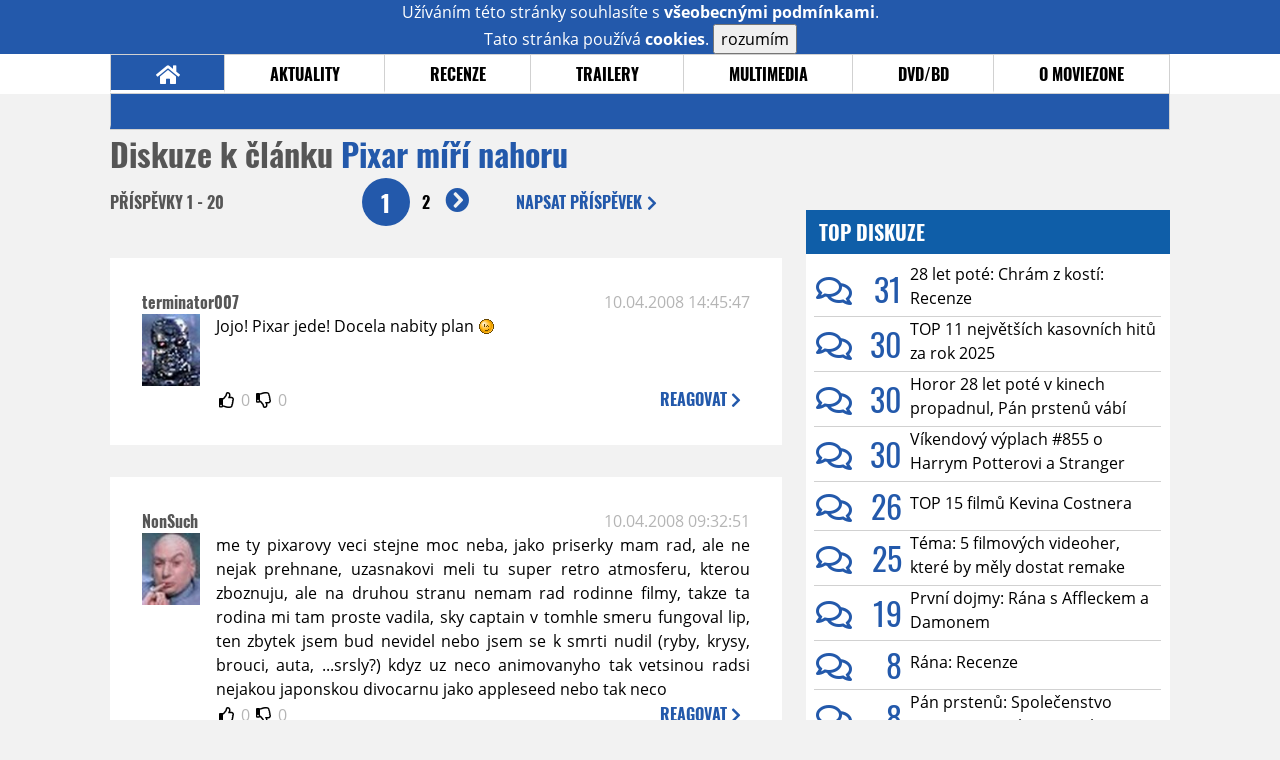

--- FILE ---
content_type: text/html; charset=UTF-8
request_url: https://www.moviezone.cz/clanek/12938-pixar-miri-nahoru/diskuze
body_size: 14205
content:
<!DOCTYPE html>
<html lang="cs">
	<head>
		<meta charset="utf-8" />
		<meta name="viewport" id="viewport" content="user-scalable=yes, width=device-width">
		<title>Pixar míří nahoru | Diskuze | MovieZone.cz</title>
		<meta property="og:title" content="Pixar míří nahoru | Diskuze | MovieZone.cz" />
				<meta property="og:type" content="article" />
		<meta property="og:site_name" content="Moviezone.cz" />
		<meta property="og:url" content="https://www.moviezone.cz/clanek/12938-pixar-miri-nahoru/diskuze/" />
		<meta property="og:description" content="Moviezone přináší filmové novinky, recenze filmů, trailery, teasery a další informace ze světa filmů a seriálů." />
		<meta name="description" content="Moviezone přináší filmové novinky, recenze filmů, trailery, teasery a další informace ze světa filmů a seriálů." />
		<meta name="keywords" content="moviezone, trailery, recenze filmu, filmové novinky, dvd filmy, teaser"/>
		<meta name="robots" content="all, follow" />
		<meta name="copyright" content="moviezone.cz" />
		<link rel="shortcut icon" href="https://www.moviezone.cz/favicon.ico" />
		<meta name="author" content="redakce; e-mail: redakce@moviezone.cz" />
		<meta name="google-site-verification" content="fu1XkWgEmRnZ2Ft8fBqLSzxKapsj84ZMu1GLdm6mXvY" />
				<meta property="fb:app_id" content="200197346665098" />
		<script type="text/javascript">	var USER_SUBSCRIBER = false; var MAIN_DOMAIN = '.moviezone.cz'; var MOBILE = false; var IOS = false; var AD_SEZNAM_MODE = false;</script>
					<script type="text/javascript" src="https://www.google.com/recaptcha/api.js" ></script>
					<script type="text/javascript" src="https://s0.2mdn.net/instream/html5/ima3.js" ></script>
					<script type="text/javascript" src="https://d.seznam.cz/recass/js/sznrecommend-measure.min.js" data-webid="28"></script>
					<script type="text/javascript" src="/js/all.js?t=1761391894" ></script>
				
					<link rel="stylesheet" href="/css/allLight.css?t=1729635680" type="text/css" />
				<style>#ssp-zone-87488-branding {	position: fixed;	left: 50%;	transform: translateX(-50%);	margin: 0 auto;	}	#ssp-zone-87488-branding.adFull {	width: 2000px;	height: 1400px;	}	#ssp-zone-87488-branding.adFull~#mainContainer {	position: relative;	top: 226px;	}	#ssp-zone-87488-branding.adFull~#mainContainer .overHeader {	width: 1060px;	}	#ssp-zone-87488-branding.adFull~#mainContainer .mFooter {	width: 1060px;	margin: 0 auto;	}</style>			</head>
	<body>
					<form class="cookies jsCookieDiag" data-handler="cookie">
				<div>
					Užíváním této stránky souhlasíte s <b><a href="/vseobecne-podminky">všeobecnými podmínkami</a></b>.<br/> Tato stránka používá <b>cookies</b>.
					<button type="submit" class="jsCookieConfirm">rozumím</button>
				</div>
			</form>
				<div id="fb-root"></div>
		<script>
			(function (d, s, id) {
				var js, fjs = d.getElementsByTagName(s)[0];
				if (d.getElementById(id))
					return;
				js = d.createElement(s);
				js.id = id;
				js.src = "//connect.facebook.net/cs_CZ/sdk.js#xfbml=1&version=v2.8&appId=200197346665098";
				fjs.parentNode.insertBefore(js, fjs);
			}(document, 'script', 'facebook-jssdk'));
		</script>
			<div class="leaderboardAdBlock">
				<div>
											<div><center><div style="overflow: hidden; width:970px;"><div id="ssp-zone-87488" style="width:970px;"></div><div></center></div>									</div>
			</div>
			<div id="mainContainer" class="remodal-bg">
				<div class="overHeader"><div class="header"><div class="hamburgerMenu" data-tab-control-group="header" data-tab-toggle="1" data-tab-id="11"><i class="fa fa-bars"></i></div><div class="logo"><a href="https://www.moviezone.cz/"></a></div><form class="search" method="get" action="https://www.moviezone.cz/"><input class="jsHeadersearchinput" type="text" class="input-group" name="hledej" placeholder="Hledat..." ><button type="submit"><i class="fa fa-search" aria-hidden="true"></i></button></form><div class="userHeader"><a data-remodal-target="login" href="#">PŘIHLÁSIT</a><span class="gray hide-sm">&nbsp;|&nbsp;</span><br class="show-inline-sm" /><a data-remodal-target="register" href="#">REGISTROVAT</a></div></div><ul class="menu menu-primary"><li class="jsSubmenuSelector selected"	data-jsSubmenuSelector_id="0"	><a href="https://www.moviezone.cz/"><span class="fa fa-home fa-lg" aria-hidden="true"></span></a></li><li class="jsSubmenuSelector "	data-jsSubmenuSelector_id="1"	><a href="https://www.moviezone.cz/novinky">AKTUALITY</a></li><li class="jsSubmenuSelector "	data-jsSubmenuSelector_id="2"	><a href="https://www.moviezone.cz/recenze">RECENZE</a></li><li class="jsSubmenuSelector "	data-jsSubmenuSelector_id="3"	><a href="https://www.moviezone.cz/trailery">TRAILERY</a></li><li class="jsSubmenuSelector "	data-jsSubmenuSelector_id="4"	><a href="https://www.moviezone.cz/galerie">MULTIMEDIA</a></li><li class="jsSubmenuSelector "	data-jsSubmenuSelector_id="5"	><a href="https://www.moviezone.cz/blu-ray">DVD/BD</a></li><li class="jsSubmenuSelector "	data-jsSubmenuSelector_id="6"	><a href="https://www.moviezone.cz/redakce">O MOVIEZONE</a></li></ul><ul class="menu-responsive" data-tab-content-group="header" data-tab-id="11"><li><form class="search" method="get" action="https://www.moviezone.cz/"><input class="jsHeadersearchinput" type="text" class="input-group" name="hledej" placeholder="Hledat..." ><button type="submit"><i class="fa fa-search" aria-hidden="true"></i></button></form></li><li class="jsSubmenuResponsiveSelector "	data-jsSubmenuResponsiveSelector_id="1"><div>AKTUALITY<i class="fa fa-fw fa-chevron-right"></i></div><ul class="jsResponsiveSubmenu " data-jsResponsiveSubmenu_id="1"><li class=""><a href="https://www.moviezone.cz/novinky">NOVINKY</a></li><li class=""><a href="https://www.moviezone.cz/temata">TÉMATA</a></li><li class=""><a href="https://www.moviezone.cz/na-obzoru">NA OBZORU</a></li></ul></li><li class="jsSubmenuResponsiveSelector "	data-jsSubmenuResponsiveSelector_id="2"><div>RECENZE<i class="fa fa-fw fa-chevron-right"></i></div><ul class="jsResponsiveSubmenu " data-jsResponsiveSubmenu_id="2"><li class=""><a href="https://www.moviezone.cz/recenze">AKTUÁLNÍ RECENZE</a></li><li class=""><a href="https://www.moviezone.cz/vyhled_premier/ceske_kinopremiery/2026/01/">KINOVÝHLED</a></li><li class=""><a href="https://www.moviezone.cz/vim">VIM</a></li></ul></li><li class="jsSubmenuResponsiveSelector "	data-jsSubmenuResponsiveSelector_id="3"><div>TRAILERY<i class="fa fa-fw fa-chevron-right"></i></div><ul class="jsResponsiveSubmenu " data-jsResponsiveSubmenu_id="3"><li class=""><a href="https://www.moviezone.cz/trailery">TRAILERY</a></li><li class=""><a href="https://www.moviezone.cz/oldies">OLDIES</a></li></ul></li><li class="jsSubmenuResponsiveSelector "	data-jsSubmenuResponsiveSelector_id="4"><div>MULTIMEDIA<i class="fa fa-fw fa-chevron-right"></i></div><ul class="jsResponsiveSubmenu " data-jsResponsiveSubmenu_id="4"><li class=""><a href="https://www.moviezone.cz/galerie">GALERIE</a></li><li class=""><a href="https://www.moviezone.cz/video">VIDEO</a></li><li class=""><a href="https://www.moviezone.cz/mz-live">MZ LIVE!</a></li></ul></li><li class="jsSubmenuResponsiveSelector "	data-jsSubmenuResponsiveSelector_id="5"><div>DVD/BD<i class="fa fa-fw fa-chevron-right"></i></div><ul class="jsResponsiveSubmenu " data-jsResponsiveSubmenu_id="5"><li class=""><a href="https://www.moviezone.cz/blu-ray">BLU-RAY</a></li><li class=""><a href="https://www.moviezone.cz/dvd">NOVÁ DVD</a></li></ul></li><li class="jsSubmenuResponsiveSelector "	data-jsSubmenuResponsiveSelector_id="6"><div>O MOVIEZONE<i class="fa fa-fw fa-chevron-right"></i></div><ul class="jsResponsiveSubmenu " data-jsResponsiveSubmenu_id="6"><li class=""><a href="https://www.moviezone.cz/redakce">TIRÁŽ</a></li><li class=""><a href="https://www.moviezone.cz/faq">FAQ</a></li><li class=""><a href="https://www.moviezone.cz/statistiky">STATISTIKY</a></li><li class=""><a href="https://www.moviezone.cz/kontakt">KONTAKT</a></li></ul></li></ul></div><ul class="menu menu-secondary jsSubmenu" data-jsSubmenu_id="0" style=""><li><span>&nbsp;</span></li></ul><ul class="menu menu-secondary jsSubmenu" data-jsSubmenu_id="1" style="display:none"><li class=""><a href="https://www.moviezone.cz/novinky">NOVINKY</a></li><li class=""><a href="https://www.moviezone.cz/temata">TÉMATA</a></li><li class=""><a href="https://www.moviezone.cz/na-obzoru">NA OBZORU</a></li></ul><ul class="menu menu-secondary jsSubmenu" data-jsSubmenu_id="2" style="display:none"><li class=""><a href="https://www.moviezone.cz/recenze">AKTUÁLNÍ RECENZE</a></li><li class=""><a href="https://www.moviezone.cz/vyhled_premier/ceske_kinopremiery/2026/01/">KINOVÝHLED</a></li><li class=""><a href="https://www.moviezone.cz/vim">VIM</a></li></ul><ul class="menu menu-secondary jsSubmenu" data-jsSubmenu_id="3" style="display:none"><li class=""><a href="https://www.moviezone.cz/trailery">TRAILERY</a></li><li class=""><a href="https://www.moviezone.cz/oldies">OLDIES</a></li></ul><ul class="menu menu-secondary jsSubmenu" data-jsSubmenu_id="4" style="display:none"><li class=""><a href="https://www.moviezone.cz/galerie">GALERIE</a></li><li class=""><a href="https://www.moviezone.cz/video">VIDEO</a></li><li class=""><a href="https://www.moviezone.cz/mz-live">MZ LIVE!</a></li></ul><ul class="menu menu-secondary jsSubmenu" data-jsSubmenu_id="5" style="display:none"><li class=""><a href="https://www.moviezone.cz/blu-ray">BLU-RAY</a></li><li class=""><a href="https://www.moviezone.cz/dvd">NOVÁ DVD</a></li></ul><ul class="menu menu-secondary jsSubmenu" data-jsSubmenu_id="6" style="display:none"><li class=""><a href="https://www.moviezone.cz/redakce">TIRÁŽ</a></li><li class=""><a href="https://www.moviezone.cz/faq">FAQ</a></li><li class=""><a href="https://www.moviezone.cz/statistiky">STATISTIKY</a></li><li class=""><a href="https://www.moviezone.cz/kontakt">KONTAKT</a></li></ul>
				<div><center></center></div>				<div class="container">
					<h1 class="mainHeader" >
			Diskuze k článku
	
	<b>			<a href="https://www.moviezone.cz/clanek/12938-pixar-miri-nahoru">
				Pixar míří nahoru			</a>
			</b></h1>


<div class="page-primary">
	<div class="ttab commentNewFullCounter">
		<span class="trow">
			<span class="tcell commentNewCounter">příspěvky <span class="nowrap">1 - 20</span></span>
			<span class="tcell commentNewPager">
				<div class="mypager"><ul><li class="current" ><a href="https://www.moviezone.cz/clanek/12938-pixar-miri-nahoru/diskuze/1">1</a></li><li><a href="https://www.moviezone.cz/clanek/12938-pixar-miri-nahoru/diskuze/2">2</a></li><li class="next"><a href="https://www.moviezone.cz/clanek/12938-pixar-miri-nahoru/diskuze/2"><i class="fa fa-fw fa-chevron-circle-right"></i></a></li></ul></div>
			</span>
			<span class="tcell commentNewWrite" data-show=".commentNew;.commentNewHide">
				Napsat <span class="nowrap">příspěvek<i class="fa fa-fw fa-chevron-right"></span></i>
			</span>
		</span>
	</div>
	<div style="display:none;" class="jsCommentNew commentNew schovano">
		<h2 class="jsCommentTitle">váš komentář</h2>
		<form data-handler="discussion">
			<input type="hidden" name="id" value="12938">
			<input type="hidden" name="editId">
			<input type="hidden" name="type" value="1">
			<input type="hidden" name="replyTo">
			<div class="jsReplyToViewer replyToViewer">
				<div class="content">
					<img class="icon" src=""/>
					<div class="text"></div>
				</div>
				<div class="clearfix"></div>
				<div class="cancel" data-cancel-reply>
					zrušit <i class="fa fa-times"></i>
				</div>
				<div class="clearfix"></div>
			</div>
			<input name="title" placeholder="Nadpis komentáře"><br/>
			<textarea name="comment" class="wysibbeditor"></textarea><br/>
			<span class="commentNewHide jsCommentHide"><i class="fa fa-fw fa-close"></i>zrušit</span>
			<button type="submit" >odeslat<i class="fa fa-fw fa-chevron-right"></i></button>
		</form>
	</div>
	
		

					<div id="comment_87105"
				 class="comment 				 				 ">

				<div class="user">
					<h3>
						<a style="white-space: nowrap;" class="userOffline" href="https://profil.moviezone.cz/terminator007">
							terminator007						</a>
					</h3>
					<a href="https://profil.moviezone.cz/terminator007" style="position:relative">
						<img src="/design/placeholder.png" data-src="https://www.moviezone.cz/obr/dXNlckNvbW1lbnQvODA1MTI" alt="terminator007"/>
											</a>
				</div>
				<div class="content">
					<div class="date"><a target="_blank" href="/komentar/87105">10.04.2008 14:45:47</a>
						</div>
					<div class="hlpr">
						
												<div class="text">Jojo! Pixar jede! Docela nabity plan <img class="smiley" src="/design/smileys/2.gif" alt=";)" /></div>
						<div style="display: none">
							<div class="jsEditId">87105</div>
							<div class="jsEditComment">Jojo! Pixar jede! Docela nabity plan *;)*</div>
							<div class="jsEditTitle"></div>
							<div class="jsEditReplyTo"></div>
						</div>
					</div>

					<table>
						<tr>
							<td>
								<form data-handler="votecom" data-voter="87105" class="thumbs">
									<input type="hidden" name="id" value="87105"/>
									<input type="hidden" name="vote"/>
									<i class="fa-fw far fa-thumbs-up" data-vote="1"/></i>
									<span data-thumbsUp>0</span>
									<i class="fa-fw far fa-thumbs-down" data-vote="-1"/></i>
									<span data-thumbsDown>0</span>
																</div>

								</form>
															</td><td>
								<div class="react" data-comment-reply="87105" data-show=".commentNew;.commentNewHide">
									reagovat <i class="fa fa-chevron-right"></i>
								</div>
							</td>
						</tr>
					</table>

					<div class="comment-control-area">
																													</div>
				</div>
			</div>
					<div id="comment_87057"
				 class="comment 				 				 ">

				<div class="user">
					<h3>
						<a style="white-space: nowrap;" class="userOffline" href="https://profil.moviezone.cz/NonSuch">
							NonSuch						</a>
					</h3>
					<a href="https://profil.moviezone.cz/NonSuch" style="position:relative">
						<img src="/design/placeholder.png" data-src="https://www.moviezone.cz/obr/dXNlckNvbW1lbnQvNzU3MzY" alt="NonSuch"/>
											</a>
				</div>
				<div class="content">
					<div class="date"><a target="_blank" href="/komentar/87057">10.04.2008 09:32:51</a>
						</div>
					<div class="hlpr">
						
												<div class="text">me ty pixarovy veci stejne moc neba, jako priserky mam rad, ale ne nejak prehnane, uzasnakovi meli tu super retro atmosferu, kterou zboznuju, ale na druhou stranu nemam rad rodinne filmy, takze ta rodina mi tam proste vadila, sky captain v tomhle smeru fungoval lip, ten zbytek jsem bud nevidel nebo jsem se k smrti nudil (ryby, krysy, brouci, auta, ...srsly?) kdyz uz neco animovanyho tak vetsinou radsi nejakou japonskou divocarnu jako appleseed nebo tak neco</div>
						<div style="display: none">
							<div class="jsEditId">87057</div>
							<div class="jsEditComment">me ty pixarovy veci stejne moc neba, jako priserky mam rad, ale ne nejak prehnane, uzasnakovi meli tu super retro atmosferu, kterou zboznuju, ale na druhou stranu nemam rad rodinne filmy, takze ta rodina mi tam proste vadila, sky captain v tomhle smeru fungoval lip, ten zbytek jsem bud nevidel nebo jsem se k smrti nudil (ryby, krysy, brouci, auta, ...srsly?) kdyz uz neco animovanyho tak vetsinou radsi nejakou japonskou divocarnu jako appleseed nebo tak neco</div>
							<div class="jsEditTitle"></div>
							<div class="jsEditReplyTo"></div>
						</div>
					</div>

					<table>
						<tr>
							<td>
								<form data-handler="votecom" data-voter="87057" class="thumbs">
									<input type="hidden" name="id" value="87057"/>
									<input type="hidden" name="vote"/>
									<i class="fa-fw far fa-thumbs-up" data-vote="1"/></i>
									<span data-thumbsUp>0</span>
									<i class="fa-fw far fa-thumbs-down" data-vote="-1"/></i>
									<span data-thumbsDown>0</span>
																</div>

								</form>
															</td><td>
								<div class="react" data-comment-reply="87057" data-show=".commentNew;.commentNewHide">
									reagovat <i class="fa fa-chevron-right"></i>
								</div>
							</td>
						</tr>
					</table>

					<div class="comment-control-area">
																													</div>
				</div>
			</div>
					<div id="comment_87058"
				 class="comment 				 				 ">

				<div class="user">
					<h3>
						<a style="white-space: nowrap;" class="userOffline" href="https://profil.moviezone.cz/Silence">
							Silence						</a>
					</h3>
					<a href="https://profil.moviezone.cz/Silence" style="position:relative">
						<img src="/design/placeholder.png" data-src="https://www.moviezone.cz/obr/dXNlckNvbW1lbnQvNzU1MjI" alt="Silence"/>
											</a>
				</div>
				<div class="content">
					<div class="date"><a target="_blank" href="/komentar/87058">10.04.2008 07:13:24</a>
						</div>
					<div class="hlpr">
						
												<div class="text">Jako ten Pavel Bobek v české verzi tomu dává grády, to je fakt... <img class="smiley" src="/design/smileys/7.gif" alt=":o" /></div>
						<div style="display: none">
							<div class="jsEditId">87058</div>
							<div class="jsEditComment">Jako ten Pavel Bobek v české verzi tomu dává grády, to je fakt... *:o*</div>
							<div class="jsEditTitle"></div>
							<div class="jsEditReplyTo"></div>
						</div>
					</div>

					<table>
						<tr>
							<td>
								<form data-handler="votecom" data-voter="87058" class="thumbs">
									<input type="hidden" name="id" value="87058"/>
									<input type="hidden" name="vote"/>
									<i class="fa-fw far fa-thumbs-up" data-vote="1"/></i>
									<span data-thumbsUp>0</span>
									<i class="fa-fw far fa-thumbs-down" data-vote="-1"/></i>
									<span data-thumbsDown>0</span>
																</div>

								</form>
															</td><td>
								<div class="react" data-comment-reply="87058" data-show=".commentNew;.commentNewHide">
									reagovat <i class="fa fa-chevron-right"></i>
								</div>
							</td>
						</tr>
					</table>

					<div class="comment-control-area">
																													</div>
				</div>
			</div>
					<div id="comment_87055"
				 class="comment 				 				 ">

				<div class="user">
					<h3>
						<a style="white-space: nowrap;" class="userOffline" href="https://profil.moviezone.cz/speta.jr">
							speta.jr						</a>
					</h3>
					<a href="https://profil.moviezone.cz/speta.jr" style="position:relative">
						<img src="/design/placeholder.png" data-src="https://www.moviezone.cz/obr/dXNlckNvbW1lbnQvMjkxNTY1" alt="speta.jr"/>
											</a>
				</div>
				<div class="content">
					<div class="date"><a target="_blank" href="/komentar/87055">10.04.2008 00:54:13</a>
						</div>
					<div class="hlpr">
						
												<div class="text">ono je peklo uz dvojka TS, ale to mozna bude tim, ze jsem se na to musel divat aniz bych videl jednicku a s dabingem...</div>
						<div style="display: none">
							<div class="jsEditId">87055</div>
							<div class="jsEditComment">ono je peklo uz dvojka TS, ale to mozna bude tim, ze jsem se na to musel divat aniz bych videl jednicku a s dabingem...</div>
							<div class="jsEditTitle"></div>
							<div class="jsEditReplyTo"></div>
						</div>
					</div>

					<table>
						<tr>
							<td>
								<form data-handler="votecom" data-voter="87055" class="thumbs">
									<input type="hidden" name="id" value="87055"/>
									<input type="hidden" name="vote"/>
									<i class="fa-fw far fa-thumbs-up" data-vote="1"/></i>
									<span data-thumbsUp>0</span>
									<i class="fa-fw far fa-thumbs-down" data-vote="-1"/></i>
									<span data-thumbsDown>0</span>
																</div>

								</form>
															</td><td>
								<div class="react" data-comment-reply="87055" data-show=".commentNew;.commentNewHide">
									reagovat <i class="fa fa-chevron-right"></i>
								</div>
							</td>
						</tr>
					</table>

					<div class="comment-control-area">
																													</div>
				</div>
			</div>
					<div id="comment_87054"
				 class="comment 				 				 ">

				<div class="user">
					<h3>
						<a style="white-space: nowrap;" class="userOnline" href="https://profil.moviezone.cz/HAL">
							HAL						</a>
					</h3>
					<a href="https://profil.moviezone.cz/HAL" style="position:relative">
						<img src="/design/placeholder.png" data-src="https://www.moviezone.cz/obr/dXNlckNvbW1lbnQvMjY3NTA2" alt="HAL"/>
											</a>
				</div>
				<div class="content">
					<div class="date"><a target="_blank" href="/komentar/87054">09.04.2008 23:14:49</a>
						</div>
					<div class="hlpr">
						
												<div class="text">Up vypadá vizuálně velice hezky, ale jinak se bojím že to bude sentimentální břečka. O dost zajímavější je newt - Lifted mě pobavilo snad víc než celé Ratatouille a ani námět nevypadá zle... zato pokračování Aut a Tyo Story bude imho regurélní peklo.</div>
						<div style="display: none">
							<div class="jsEditId">87054</div>
							<div class="jsEditComment">Up vypadá vizuálně velice hezky, ale jinak se bojím že to bude sentimentální břečka. O dost zajímavější je newt - Lifted mě pobavilo snad víc než celé Ratatouille a ani námět nevypadá zle... zato pokračování Aut a Tyo Story bude imho regurélní peklo.</div>
							<div class="jsEditTitle"></div>
							<div class="jsEditReplyTo"></div>
						</div>
					</div>

					<table>
						<tr>
							<td>
								<form data-handler="votecom" data-voter="87054" class="thumbs">
									<input type="hidden" name="id" value="87054"/>
									<input type="hidden" name="vote"/>
									<i class="fa-fw far fa-thumbs-up" data-vote="1"/></i>
									<span data-thumbsUp>0</span>
									<i class="fa-fw far fa-thumbs-down" data-vote="-1"/></i>
									<span data-thumbsDown>0</span>
																</div>

								</form>
															</td><td>
								<div class="react" data-comment-reply="87054" data-show=".commentNew;.commentNewHide">
									reagovat <i class="fa fa-chevron-right"></i>
								</div>
							</td>
						</tr>
					</table>

					<div class="comment-control-area">
																													</div>
				</div>
			</div>
					<div id="comment_87040"
				 class="comment 				 				 ">

				<div class="user">
					<h3>
						<a style="white-space: nowrap;" class="userOffline" href="https://profil.moviezone.cz/spoock">
							spoock						</a>
					</h3>
					<a href="https://profil.moviezone.cz/spoock" style="position:relative">
						<img src="/design/placeholder.png" data-src="https://www.moviezone.cz/obr/dXNlckNvbW1lbnQvMjMwNjMw" alt="spoock"/>
											</a>
				</div>
				<div class="content">
					<div class="date"><a target="_blank" href="/komentar/87040">09.04.2008 18:44:54</a>
						</div>
					<div class="hlpr">
						
												<div class="text">Já Auta ani ještě neviděl a nějak po nich netoužím, prostě nezajímavý námět, raději než Toy Story 3 bych uvítal Život Brouka 2</div>
						<div style="display: none">
							<div class="jsEditId">87040</div>
							<div class="jsEditComment">Já Auta ani ještě neviděl a nějak po nich netoužím, prostě nezajímavý námět, raději než Toy Story 3 bych uvítal Život Brouka 2</div>
							<div class="jsEditTitle"></div>
							<div class="jsEditReplyTo"></div>
						</div>
					</div>

					<table>
						<tr>
							<td>
								<form data-handler="votecom" data-voter="87040" class="thumbs">
									<input type="hidden" name="id" value="87040"/>
									<input type="hidden" name="vote"/>
									<i class="fa-fw far fa-thumbs-up" data-vote="1"/></i>
									<span data-thumbsUp>0</span>
									<i class="fa-fw far fa-thumbs-down" data-vote="-1"/></i>
									<span data-thumbsDown>0</span>
																</div>

								</form>
															</td><td>
								<div class="react" data-comment-reply="87040" data-show=".commentNew;.commentNewHide">
									reagovat <i class="fa fa-chevron-right"></i>
								</div>
							</td>
						</tr>
					</table>

					<div class="comment-control-area">
																													</div>
				</div>
			</div>
					<div id="comment_87013"
				 class="comment 				 				 ">

				<div class="user">
					<h3>
						<a style="white-space: nowrap;" class="userOffline" href="https://profil.moviezone.cz/Sennh">
							Sennh						</a>
					</h3>
					<a href="https://profil.moviezone.cz/Sennh" style="position:relative">
						<img src="/design/placeholder.png" data-src="https://www.moviezone.cz/obr/dXNlckNvbW1lbnQvNDA0NDA" alt="Sennh"/>
											</a>
				</div>
				<div class="content">
					<div class="date"><a target="_blank" href="/komentar/87013">09.04.2008 16:46:05</a>
						</div>
					<div class="hlpr">
						
												<div class="text">Po delsi dobe novinka, kterou jsem si s chuti precetl az do konce. <img class="smiley" src="/design/smileys/5.gif" alt="8)" /></div>
						<div style="display: none">
							<div class="jsEditId">87013</div>
							<div class="jsEditComment">Po delsi dobe novinka, kterou jsem si s chuti precetl az do konce. *8)*</div>
							<div class="jsEditTitle"></div>
							<div class="jsEditReplyTo"></div>
						</div>
					</div>

					<table>
						<tr>
							<td>
								<form data-handler="votecom" data-voter="87013" class="thumbs">
									<input type="hidden" name="id" value="87013"/>
									<input type="hidden" name="vote"/>
									<i class="fa-fw far fa-thumbs-up" data-vote="1"/></i>
									<span data-thumbsUp>0</span>
									<i class="fa-fw far fa-thumbs-down" data-vote="-1"/></i>
									<span data-thumbsDown>0</span>
																</div>

								</form>
															</td><td>
								<div class="react" data-comment-reply="87013" data-show=".commentNew;.commentNewHide">
									reagovat <i class="fa fa-chevron-right"></i>
								</div>
							</td>
						</tr>
					</table>

					<div class="comment-control-area">
																													</div>
				</div>
			</div>
					<div id="comment_86971"
				 class="comment 				 admin				 ">

				<div class="user">
					<h3>
						<a style="white-space: nowrap;" class="userOffline" href="https://profil.moviezone.cz/Cival">
							Cival						</a>
					</h3>
					<a href="https://profil.moviezone.cz/Cival" style="position:relative">
						<img src="/design/placeholder.png" data-src="https://www.moviezone.cz/obr/dXNlckNvbW1lbnQvMjA0MjQ1" alt="Cival"/>
											</a>
				</div>
				<div class="content">
					<div class="date"><a target="_blank" href="/komentar/86971">09.04.2008 15:25:16</a>
						</div>
					<div class="hlpr">
						
												<div class="text">Cars me moc nebavily ani v jednotce, dvojku asi rovnou vynecham. Up zni pekne, libi se mi animace, ale vypada to na jeste vetsi zdimani slz nez byva u uz tak dost uslzenych Pixaru zvykem. Coz nevnimam jako pozitivum <img class="smiley" src="/design/smileys/5.gif" alt="8)" /></div>
						<div style="display: none">
							<div class="jsEditId">86971</div>
							<div class="jsEditComment">Cars me moc nebavily ani v jednotce, dvojku asi rovnou vynecham. Up zni pekne, libi se mi animace, ale vypada to na jeste vetsi zdimani slz nez byva u uz tak dost uslzenych Pixaru zvykem. Coz nevnimam jako pozitivum *8)*</div>
							<div class="jsEditTitle"></div>
							<div class="jsEditReplyTo"></div>
						</div>
					</div>

					<table>
						<tr>
							<td>
								<form data-handler="votecom" data-voter="86971" class="thumbs">
									<input type="hidden" name="id" value="86971"/>
									<input type="hidden" name="vote"/>
									<i class="fa-fw far fa-thumbs-up" data-vote="1"/></i>
									<span data-thumbsUp>0</span>
									<i class="fa-fw far fa-thumbs-down" data-vote="-1"/></i>
									<span data-thumbsDown>0</span>
																</div>

								</form>
															</td><td>
								<div class="react" data-comment-reply="86971" data-show=".commentNew;.commentNewHide">
									reagovat <i class="fa fa-chevron-right"></i>
								</div>
							</td>
						</tr>
					</table>

					<div class="comment-control-area">
																													</div>
				</div>
			</div>
					<div id="comment_86962"
				 class="comment 				 				 ">

				<div class="user">
					<h3>
						<a style="white-space: nowrap;" class="userOffline" href="https://profil.moviezone.cz/Blueman">
							Blueman						</a>
					</h3>
					<a href="https://profil.moviezone.cz/Blueman" style="position:relative">
						<img src="/design/placeholder.png" data-src="https://www.moviezone.cz/obr/dXNlckNvbW1lbnQvNjQ2MjE" alt="Blueman"/>
											</a>
				</div>
				<div class="content">
					<div class="date"><a target="_blank" href="/komentar/86962">09.04.2008 14:56:56</a>
						</div>
					<div class="hlpr">
						
												<div class="text">toho třetího toy story se docela bojim,předchozí dva díly byly super ale vzhledem k tomu že se o režii postará režisér hledá se nemo se toho začínám docela obávat.Hledá se nemo považuji jako jednu z nejhorčích(možná úplně nejhorší)animák od pixaru,pro mě fakt ohromná nuda.Co se Brada Birda týče jeho filmy považuji za jedny z lepších od pixaru ale stejně z nich nejsem tak odvařenej jako většina lidí,pro mě ratatouile i incredibels jsou tak za 8 z 10...</div>
						<div style="display: none">
							<div class="jsEditId">86962</div>
							<div class="jsEditComment">toho třetího toy story se docela bojim,předchozí dva díly byly super ale vzhledem k tomu že se o režii postará režisér hledá se nemo se toho začínám docela obávat.Hledá se nemo považuji jako jednu z nejhorčích(možná úplně nejhorší)animák od pixaru,pro mě fakt ohromná nuda.Co se Brada Birda týče jeho filmy považuji za jedny z lepších od pixaru ale stejně z nich nejsem tak odvařenej jako většina lidí,pro mě ratatouile i incredibels jsou tak za 8 z 10...</div>
							<div class="jsEditTitle"></div>
							<div class="jsEditReplyTo"></div>
						</div>
					</div>

					<table>
						<tr>
							<td>
								<form data-handler="votecom" data-voter="86962" class="thumbs">
									<input type="hidden" name="id" value="86962"/>
									<input type="hidden" name="vote"/>
									<i class="fa-fw far fa-thumbs-up" data-vote="1"/></i>
									<span data-thumbsUp>0</span>
									<i class="fa-fw far fa-thumbs-down" data-vote="-1"/></i>
									<span data-thumbsDown>0</span>
																</div>

								</form>
															</td><td>
								<div class="react" data-comment-reply="86962" data-show=".commentNew;.commentNewHide">
									reagovat <i class="fa fa-chevron-right"></i>
								</div>
							</td>
						</tr>
					</table>

					<div class="comment-control-area">
																													</div>
				</div>
			</div>
					<div id="comment_86952"
				 class="comment 				 admin				 ">

				<div class="user">
					<h3>
						<a style="white-space: nowrap;" class="userOffline" href="https://profil.moviezone.cz/imf">
							imf						</a>
					</h3>
					<a href="https://profil.moviezone.cz/imf" style="position:relative">
						<img src="/design/placeholder.png" data-src="https://www.moviezone.cz/obr/dXNlckNvbW1lbnQvNjUwNTY" alt="imf"/>
											</a>
				</div>
				<div class="content">
					<div class="date"><a target="_blank" href="/komentar/86952">09.04.2008 14:31:17</a>
						</div>
					<div class="hlpr">
						
												<div class="text">newt je jasny hacek na fanousky Jamese Camerona. ;)</div>
						<div style="display: none">
							<div class="jsEditId">86952</div>
							<div class="jsEditComment">newt je jasny hacek na fanousky Jamese Camerona. ;)</div>
							<div class="jsEditTitle"></div>
							<div class="jsEditReplyTo"></div>
						</div>
					</div>

					<table>
						<tr>
							<td>
								<form data-handler="votecom" data-voter="86952" class="thumbs">
									<input type="hidden" name="id" value="86952"/>
									<input type="hidden" name="vote"/>
									<i class="fa-fw far fa-thumbs-up" data-vote="1"/></i>
									<span data-thumbsUp>0</span>
									<i class="fa-fw far fa-thumbs-down" data-vote="-1"/></i>
									<span data-thumbsDown>0</span>
																</div>

								</form>
															</td><td>
								<div class="react" data-comment-reply="86952" data-show=".commentNew;.commentNewHide">
									reagovat <i class="fa fa-chevron-right"></i>
								</div>
							</td>
						</tr>
					</table>

					<div class="comment-control-area">
																													</div>
				</div>
			</div>
					<div id="comment_86948"
				 class="comment 				 				 ">

				<div class="user">
					<h3>
						<a style="white-space: nowrap;" class="userOffline" href="https://profil.moviezone.cz/Gorecki">
							Gorecki						</a>
					</h3>
					<a href="https://profil.moviezone.cz/Gorecki" style="position:relative">
						<img src="/design/placeholder.png" data-src="https://www.moviezone.cz/obr/dXNlckNvbW1lbnQvMjI5OTI1" alt="Gorecki"/>
											</a>
				</div>
				<div class="content">
					<div class="date"><a target="_blank" href="/komentar/86948">09.04.2008 14:11:24</a>
						</div>
					<div class="hlpr">
						
												<div class="text">vidim ze v poslednej dobe maju Pixarovci zalubu v netradicnych, krkolomnych a absolutne nekomercnych (z hladiska zamerania na detskeho divaka:) nazvoch: Rattatouille, Wall-E, Up, newt... cool<img class="smiley" src="/design/smileys/9.gif" alt=":+" /></div>
						<div style="display: none">
							<div class="jsEditId">86948</div>
							<div class="jsEditComment">vidim ze v poslednej dobe maju Pixarovci zalubu v netradicnych, krkolomnych a absolutne nekomercnych (z hladiska zamerania na detskeho divaka:) nazvoch: Rattatouille, Wall-E, Up, newt... cool*:+*</div>
							<div class="jsEditTitle"></div>
							<div class="jsEditReplyTo"></div>
						</div>
					</div>

					<table>
						<tr>
							<td>
								<form data-handler="votecom" data-voter="86948" class="thumbs">
									<input type="hidden" name="id" value="86948"/>
									<input type="hidden" name="vote"/>
									<i class="fa-fw far fa-thumbs-up" data-vote="1"/></i>
									<span data-thumbsUp>0</span>
									<i class="fa-fw far fa-thumbs-down" data-vote="-1"/></i>
									<span data-thumbsDown>0</span>
																</div>

								</form>
															</td><td>
								<div class="react" data-comment-reply="86948" data-show=".commentNew;.commentNewHide">
									reagovat <i class="fa fa-chevron-right"></i>
								</div>
							</td>
						</tr>
					</table>

					<div class="comment-control-area">
																													</div>
				</div>
			</div>
					<div id="comment_86947"
				 class="comment 				 				 ">

				<div class="user">
					<h3>
						<a style="white-space: nowrap;" class="userOffline" href="https://profil.moviezone.cz/listr">
							listr						</a>
					</h3>
					<a href="https://profil.moviezone.cz/listr" style="position:relative">
						<img src="/design/placeholder.png" data-src="https://www.moviezone.cz/obr/dXNlckNvbW1lbnQvNzc5MTk" alt="listr"/>
											</a>
				</div>
				<div class="content">
					<div class="date"><a target="_blank" href="/komentar/86947">09.04.2008 14:02:15</a>
						</div>
					<div class="hlpr">
						
												<div class="text">Disney 3D- že by tu byl opět nějaký nový formát :)<br />
Jinak se nejvíc těším na UP- chci být překvapený a vidět něco nového než něco co už všichni znají. Auta si pokračování nezaslouží, i když TS 2 mám raději než jedničku.<br />
Myslím, že by to chtělo ale nějakou větší změnu ve výtvarném stylu, trochu víc se odvázat. Všechny lidské figurky jsou si až moc podobné, měli by dát někomu hodně volnou ruku a udělat něco zvláštnějšího. Ale pak by asi nebyli tak komerčně úspěšní...</div>
						<div style="display: none">
							<div class="jsEditId">86947</div>
							<div class="jsEditComment">Disney 3D- že by tu byl opět nějaký nový formát :)
Jinak se nejvíc těším na UP- chci být překvapený a vidět něco nového než něco co už všichni znají. Auta si pokračování nezaslouží, i když TS 2 mám raději než jedničku.
Myslím, že by to chtělo ale nějakou větší změnu ve výtvarném stylu, trochu víc se odvázat. Všechny lidské figurky jsou si až moc podobné, měli by dát někomu hodně volnou ruku a udělat něco zvláštnějšího. Ale pak by asi nebyli tak komerčně úspěšní...</div>
							<div class="jsEditTitle"></div>
							<div class="jsEditReplyTo"></div>
						</div>
					</div>

					<table>
						<tr>
							<td>
								<form data-handler="votecom" data-voter="86947" class="thumbs">
									<input type="hidden" name="id" value="86947"/>
									<input type="hidden" name="vote"/>
									<i class="fa-fw far fa-thumbs-up" data-vote="1"/></i>
									<span data-thumbsUp>0</span>
									<i class="fa-fw far fa-thumbs-down" data-vote="-1"/></i>
									<span data-thumbsDown>0</span>
																</div>

								</form>
															</td><td>
								<div class="react" data-comment-reply="86947" data-show=".commentNew;.commentNewHide">
									reagovat <i class="fa fa-chevron-right"></i>
								</div>
							</td>
						</tr>
					</table>

					<div class="comment-control-area">
																													</div>
				</div>
			</div>
					<div id="comment_86946"
				 class="comment 				 admin				 ">

				<div class="user">
					<h3>
						<a style="white-space: nowrap;" class="userOffline" href="https://profil.moviezone.cz/duro">
							duro						</a>
					</h3>
					<a href="https://profil.moviezone.cz/duro" style="position:relative">
						<img src="/design/placeholder.png" data-src="https://www.moviezone.cz/obr/dXNlckNvbW1lbnQvMjU2ODE3" alt="duro"/>
											</a>
				</div>
				<div class="content">
					<div class="date"><a target="_blank" href="/komentar/86946">09.04.2008 14:02:13</a>
						</div>
					<div class="hlpr">
						
												<div class="text">Charlotte: My man! <img class="smiley" src="/design/smileys/4.gif" alt=":D" /> Ehm... My woman... Ale to už znie divne. Úžasní bola prvá pixarovka, ktorá ma naozaj bavila a ktorú som dokázal vidieť opakovane. Ale nie som birdovský fanatik. Autá ma bavili o trochu viac než krysa.</div>
						<div style="display: none">
							<div class="jsEditId">86946</div>
							<div class="jsEditComment">Charlotte: My man! *:D* Ehm... My woman... Ale to už znie divne. Úžasní bola prvá pixarovka, ktorá ma naozaj bavila a ktorú som dokázal vidieť opakovane. Ale nie som birdovský fanatik. Autá ma bavili o trochu viac než krysa.</div>
							<div class="jsEditTitle"></div>
							<div class="jsEditReplyTo"></div>
						</div>
					</div>

					<table>
						<tr>
							<td>
								<form data-handler="votecom" data-voter="86946" class="thumbs">
									<input type="hidden" name="id" value="86946"/>
									<input type="hidden" name="vote"/>
									<i class="fa-fw far fa-thumbs-up" data-vote="1"/></i>
									<span data-thumbsUp>0</span>
									<i class="fa-fw far fa-thumbs-down" data-vote="-1"/></i>
									<span data-thumbsDown>0</span>
																</div>

								</form>
															</td><td>
								<div class="react" data-comment-reply="86946" data-show=".commentNew;.commentNewHide">
									reagovat <i class="fa fa-chevron-right"></i>
								</div>
							</td>
						</tr>
					</table>

					<div class="comment-control-area">
																													</div>
				</div>
			</div>
					<div id="comment_86944"
				 class="comment 				 				 ">

				<div class="user">
					<h3>
						<a style="white-space: nowrap;" class="userOffline" href="https://profil.moviezone.cz/boti%C4%8D">
							botič						</a>
					</h3>
					<a href="https://profil.moviezone.cz/boti%C4%8D" style="position:relative">
						<img src="/design/placeholder.png" data-src="https://www.moviezone.cz/obr/dXNlckNvbW1lbnQvODUyMzk" alt="botič"/>
											</a>
				</div>
				<div class="content">
					<div class="date"><a target="_blank" href="/komentar/86944">09.04.2008 13:38:37</a>
						</div>
					<div class="hlpr">
						
												<div class="text">Já osobně mám nejraději Nema. Obzvláště s českým dabingem.<img class="smiley" src="/design/smileys/2.gif" alt=";)" /></div>
						<div style="display: none">
							<div class="jsEditId">86944</div>
							<div class="jsEditComment">Já osobně mám nejraději Nema. Obzvláště s českým dabingem.*;)*</div>
							<div class="jsEditTitle"></div>
							<div class="jsEditReplyTo"></div>
						</div>
					</div>

					<table>
						<tr>
							<td>
								<form data-handler="votecom" data-voter="86944" class="thumbs">
									<input type="hidden" name="id" value="86944"/>
									<input type="hidden" name="vote"/>
									<i class="fa-fw far fa-thumbs-up" data-vote="1"/></i>
									<span data-thumbsUp>0</span>
									<i class="fa-fw far fa-thumbs-down" data-vote="-1"/></i>
									<span data-thumbsDown>0</span>
																</div>

								</form>
															</td><td>
								<div class="react" data-comment-reply="86944" data-show=".commentNew;.commentNewHide">
									reagovat <i class="fa fa-chevron-right"></i>
								</div>
							</td>
						</tr>
					</table>

					<div class="comment-control-area">
																													</div>
				</div>
			</div>
					<div id="comment_86943"
				 class="comment 				 				 ">

				<div class="user">
					<h3>
						<a style="white-space: nowrap;" class="userOffline" href="https://profil.moviezone.cz/sohaj">
							sohaj						</a>
					</h3>
					<a href="https://profil.moviezone.cz/sohaj" style="position:relative">
						<img src="/design/placeholder.png" data-src="https://www.moviezone.cz/obr/dXNlckNvbW1lbnQvMTEzOTg1" alt="sohaj"/>
											</a>
				</div>
				<div class="content">
					<div class="date"><a target="_blank" href="/komentar/86943">09.04.2008 13:21:42</a>
						</div>
					<div class="hlpr">
						
													<h3>imf</h3>
												<div class="text">Promiň, ale nemůžu si pomoct<img class="smiley" src="/design/smileys/2.gif" alt=";)" /> Člověk nějak reagovat musí<img class="smiley" src="/design/smileys/4.gif" alt=":D" /> Žebříčky někdy řeknou víc než tisíc slov<img class="smiley" src="/design/smileys/4.gif" alt=":D" /><img class="smiley" src="/design/smileys/4.gif" alt=":D" /></div>
						<div style="display: none">
							<div class="jsEditId">86943</div>
							<div class="jsEditComment">Promiň, ale nemůžu si pomoct*;)* Člověk nějak reagovat musí*:D* Žebříčky někdy řeknou víc než tisíc slov*:D**:D*</div>
							<div class="jsEditTitle">imf</div>
							<div class="jsEditReplyTo"></div>
						</div>
					</div>

					<table>
						<tr>
							<td>
								<form data-handler="votecom" data-voter="86943" class="thumbs">
									<input type="hidden" name="id" value="86943"/>
									<input type="hidden" name="vote"/>
									<i class="fa-fw far fa-thumbs-up" data-vote="1"/></i>
									<span data-thumbsUp>0</span>
									<i class="fa-fw far fa-thumbs-down" data-vote="-1"/></i>
									<span data-thumbsDown>0</span>
																</div>

								</form>
															</td><td>
								<div class="react" data-comment-reply="86943" data-show=".commentNew;.commentNewHide">
									reagovat <i class="fa fa-chevron-right"></i>
								</div>
							</td>
						</tr>
					</table>

					<div class="comment-control-area">
																													</div>
				</div>
			</div>
					<div id="comment_86942"
				 class="comment 				 				 ">

				<div class="user">
					<h3>
						<a style="white-space: nowrap;" class="userOffline" href="https://profil.moviezone.cz/Sublog">
							Sublog						</a>
					</h3>
					<a href="https://profil.moviezone.cz/Sublog" style="position:relative">
						<img src="/design/placeholder.png" data-src="https://www.moviezone.cz/obr/dXNlckNvbW1lbnQvNzEzNDY" alt="Sublog"/>
											</a>
				</div>
				<div class="content">
					<div class="date"><a target="_blank" href="/komentar/86942">09.04.2008 13:13:32</a>
						</div>
					<div class="hlpr">
						
												<div class="text">já teda řadim všechny pixarovky na více méně stejnou úroveň, ale Život brouka a Auta mám nejradši. Na Cars 2 se těšim ze všech jejich ohlášenejch projektů nejvíc.</div>
						<div style="display: none">
							<div class="jsEditId">86942</div>
							<div class="jsEditComment">já teda řadim všechny pixarovky na více méně stejnou úroveň, ale Život brouka a Auta mám nejradši. Na Cars 2 se těšim ze všech jejich ohlášenejch projektů nejvíc.</div>
							<div class="jsEditTitle"></div>
							<div class="jsEditReplyTo"></div>
						</div>
					</div>

					<table>
						<tr>
							<td>
								<form data-handler="votecom" data-voter="86942" class="thumbs">
									<input type="hidden" name="id" value="86942"/>
									<input type="hidden" name="vote"/>
									<i class="fa-fw far fa-thumbs-up" data-vote="1"/></i>
									<span data-thumbsUp>0</span>
									<i class="fa-fw far fa-thumbs-down" data-vote="-1"/></i>
									<span data-thumbsDown>0</span>
																</div>

								</form>
															</td><td>
								<div class="react" data-comment-reply="86942" data-show=".commentNew;.commentNewHide">
									reagovat <i class="fa fa-chevron-right"></i>
								</div>
							</td>
						</tr>
					</table>

					<div class="comment-control-area">
																													</div>
				</div>
			</div>
					<div id="comment_86941"
				 class="comment 				 admin				 ">

				<div class="user">
					<h3>
						<a style="white-space: nowrap;" class="userOffline" href="https://profil.moviezone.cz/imf">
							imf						</a>
					</h3>
					<a href="https://profil.moviezone.cz/imf" style="position:relative">
						<img src="/design/placeholder.png" data-src="https://www.moviezone.cz/obr/dXNlckNvbW1lbnQvNjUwNTY" alt="imf"/>
											</a>
				</div>
				<div class="content">
					<div class="date"><a target="_blank" href="/komentar/86941">09.04.2008 13:10:55</a>
						</div>
					<div class="hlpr">
						
												<div class="text">Diky vsem, kdo tu z toho nedelaji zebrickovaci prebor. ;)<br />
Uzasnakovi maji u me vysadni postaveni. Vytecne uchopena retro atmosfera, filmove vedeni kamery i "hercu"... Ratatouille je fajn, jidlo mam hrozne rad, ale presto mi tam neco chybi... mozna je to az prilis dokonale, pusobi to v detailech, jako celek to postupem a s odstupem zacina trochu kulhat. ;)</div>
						<div style="display: none">
							<div class="jsEditId">86941</div>
							<div class="jsEditComment">Diky vsem, kdo tu z toho nedelaji zebrickovaci prebor. ;)
Uzasnakovi maji u me vysadni postaveni. Vytecne uchopena retro atmosfera, filmove vedeni kamery i "hercu"... Ratatouille je fajn, jidlo mam hrozne rad, ale presto mi tam neco chybi... mozna je to az prilis dokonale, pusobi to v detailech, jako celek to postupem a s odstupem zacina trochu kulhat. ;)</div>
							<div class="jsEditTitle"></div>
							<div class="jsEditReplyTo"></div>
						</div>
					</div>

					<table>
						<tr>
							<td>
								<form data-handler="votecom" data-voter="86941" class="thumbs">
									<input type="hidden" name="id" value="86941"/>
									<input type="hidden" name="vote"/>
									<i class="fa-fw far fa-thumbs-up" data-vote="1"/></i>
									<span data-thumbsUp>0</span>
									<i class="fa-fw far fa-thumbs-down" data-vote="-1"/></i>
									<span data-thumbsDown>0</span>
																</div>

								</form>
															</td><td>
								<div class="react" data-comment-reply="86941" data-show=".commentNew;.commentNewHide">
									reagovat <i class="fa fa-chevron-right"></i>
								</div>
							</td>
						</tr>
					</table>

					<div class="comment-control-area">
																													</div>
				</div>
			</div>
					<div id="comment_86938"
				 class="comment 				 				 ">

				<div class="user">
					<h3>
						<a style="white-space: nowrap;" class="userOffline" href="https://profil.moviezone.cz/Charlotte">
							Charlotte						</a>
					</h3>
					<a href="https://profil.moviezone.cz/Charlotte" style="position:relative">
						<img src="/design/placeholder.png" data-src="https://www.moviezone.cz/obr/dXNlckNvbW1lbnQvNjcyNDA" alt="Charlotte"/>
											</a>
				</div>
				<div class="content">
					<div class="date"><a target="_blank" href="/komentar/86938">09.04.2008 12:57:51</a>
						</div>
					<div class="hlpr">
						
												<div class="text">Já se bavila na The Incredibles a Ratatouille (diky Antonu Egovi) , ale zbytek me nechava absolutne chladnou a muzu rict, ze s vyjimkou jedne sceny v Ratatouille  na me animaky emocialne nepusobi, k opetovne projekci me snad jeste zadny nenalakal a u vetsiny se zoufale snazim neusnout.:)</div>
						<div style="display: none">
							<div class="jsEditId">86938</div>
							<div class="jsEditComment">Já se bavila na The Incredibles a Ratatouille (diky Antonu Egovi) , ale zbytek me nechava absolutne chladnou a muzu rict, ze s vyjimkou jedne sceny v Ratatouille  na me animaky emocialne nepusobi, k opetovne projekci me snad jeste zadny nenalakal a u vetsiny se zoufale snazim neusnout.:)</div>
							<div class="jsEditTitle"></div>
							<div class="jsEditReplyTo"></div>
						</div>
					</div>

					<table>
						<tr>
							<td>
								<form data-handler="votecom" data-voter="86938" class="thumbs">
									<input type="hidden" name="id" value="86938"/>
									<input type="hidden" name="vote"/>
									<i class="fa-fw far fa-thumbs-up" data-vote="1"/></i>
									<span data-thumbsUp>0</span>
									<i class="fa-fw far fa-thumbs-down" data-vote="-1"/></i>
									<span data-thumbsDown>0</span>
																</div>

								</form>
															</td><td>
								<div class="react" data-comment-reply="86938" data-show=".commentNew;.commentNewHide">
									reagovat <i class="fa fa-chevron-right"></i>
								</div>
							</td>
						</tr>
					</table>

					<div class="comment-control-area">
																													</div>
				</div>
			</div>
					<div id="comment_86937"
				 class="comment 				 				 ">

				<div class="user">
					<h3>
						<a style="white-space: nowrap;" class="userOffline" href="https://profil.moviezone.cz/sohaj">
							sohaj						</a>
					</h3>
					<a href="https://profil.moviezone.cz/sohaj" style="position:relative">
						<img src="/design/placeholder.png" data-src="https://www.moviezone.cz/obr/dXNlckNvbW1lbnQvMTEzOTg1" alt="sohaj"/>
											</a>
				</div>
				<div class="content">
					<div class="date"><a target="_blank" href="/komentar/86937">09.04.2008 12:53:43</a>
						</div>
					<div class="hlpr">
						
												<div class="text">Toy Story 3...na to já moc těším. S tou univerzitou docela dobrý nápad. Sem zvědavý jak to pořeší. Třeba si spolužáci s Andyho budou chtít udělat radost a schovají mu nějakou hračku a ta se pak ztratí...Be to asi ne<img class="smiley" src="/design/smileys/3.gif" alt=":))" /><img class="smiley" src="/design/smileys/3.gif" alt=":))" /><img class="smiley" src="/design/smileys/3.gif" alt=":))" /> To je vůbec můj nejoblíbenější animák. Akortá nevím, který z těch dvou mám radši<img class="smiley" src="/design/smileys/4.gif" alt=":D" /> Jinak Život brouka...asi nejslabší pixarovka: Tady přidávám svůj top:<br />
1.-2. Toy Story 1, 2<br />
3. Ratatouille<br />
4. Hledá se Nemo<br />
5. Úžasňákovi<br />
6. Auta<br />
7. Příšerky s.r.o.<br />
8. Život brouka<br />
<br />
Pokračování Aut bych nedělal. Moc se mi to líbilo, ale přišlo mi to řádně ukončené, vše skončilo jak má a pokračování by jenom škodilo<img class="smiley" src="/design/smileys/7.gif" alt=":o" /> <br />
Jinak odpůrce Remyho: divko se mi pěkně vyhřívá na poličce a nedám na něj dopustit<img class="smiley" src="/design/smileys/2.gif" alt=";)" /></div>
						<div style="display: none">
							<div class="jsEditId">86937</div>
							<div class="jsEditComment">Toy Story 3...na to já moc těším. S tou univerzitou docela dobrý nápad. Sem zvědavý jak to pořeší. Třeba si spolužáci s Andyho budou chtít udělat radost a schovají mu nějakou hračku a ta se pak ztratí...Be to asi ne*:))**:))**:))* To je vůbec můj nejoblíbenější animák. Akortá nevím, který z těch dvou mám radši*:D* Jinak Život brouka...asi nejslabší pixarovka: Tady přidávám svůj top:
1.-2. Toy Story 1, 2
3. Ratatouille
4. Hledá se Nemo
5. Úžasňákovi
6. Auta
7. Příšerky s.r.o.
8. Život brouka

Pokračování Aut bych nedělal. Moc se mi to líbilo, ale přišlo mi to řádně ukončené, vše skončilo jak má a pokračování by jenom škodilo*:o* 
Jinak odpůrce Remyho: divko se mi pěkně vyhřívá na poličce a nedám na něj dopustit*;)*</div>
							<div class="jsEditTitle"></div>
							<div class="jsEditReplyTo"></div>
						</div>
					</div>

					<table>
						<tr>
							<td>
								<form data-handler="votecom" data-voter="86937" class="thumbs">
									<input type="hidden" name="id" value="86937"/>
									<input type="hidden" name="vote"/>
									<i class="fa-fw far fa-thumbs-up" data-vote="1"/></i>
									<span data-thumbsUp>0</span>
									<i class="fa-fw far fa-thumbs-down" data-vote="-1"/></i>
									<span data-thumbsDown>0</span>
																</div>

								</form>
															</td><td>
								<div class="react" data-comment-reply="86937" data-show=".commentNew;.commentNewHide">
									reagovat <i class="fa fa-chevron-right"></i>
								</div>
							</td>
						</tr>
					</table>

					<div class="comment-control-area">
																													</div>
				</div>
			</div>
					<div id="comment_86936"
				 class="comment 				 				 ">

				<div class="user">
					<h3>
						<a style="white-space: nowrap;" class="userOffline" href="https://profil.moviezone.cz/Psema">
							Psema						</a>
					</h3>
					<a href="https://profil.moviezone.cz/Psema" style="position:relative">
						<img src="/design/placeholder.png" data-src="https://www.moviezone.cz/obr/dXNlckNvbW1lbnQvOTA3MjY" alt="Psema"/>
											</a>
				</div>
				<div class="content">
					<div class="date"><a target="_blank" href="/komentar/86936">09.04.2008 12:47:47</a>
						</div>
					<div class="hlpr">
						
												<div class="text">Silence: já furt nevím, jestli tenktrát nudilo Ratatouille tím originálem, nebo jsem byl unavenej, protože na dabovaný verzi jsem se bavil královsky. Qualkalim je mi svědkem.<img class="smiley" src="/design/smileys/4.gif" alt=":D" /></div>
						<div style="display: none">
							<div class="jsEditId">86936</div>
							<div class="jsEditComment">Silence: já furt nevím, jestli tenktrát nudilo Ratatouille tím originálem, nebo jsem byl unavenej, protože na dabovaný verzi jsem se bavil královsky. Qualkalim je mi svědkem.*:D*</div>
							<div class="jsEditTitle"></div>
							<div class="jsEditReplyTo"></div>
						</div>
					</div>

					<table>
						<tr>
							<td>
								<form data-handler="votecom" data-voter="86936" class="thumbs">
									<input type="hidden" name="id" value="86936"/>
									<input type="hidden" name="vote"/>
									<i class="fa-fw far fa-thumbs-up" data-vote="1"/></i>
									<span data-thumbsUp>0</span>
									<i class="fa-fw far fa-thumbs-down" data-vote="-1"/></i>
									<span data-thumbsDown>0</span>
																</div>

								</form>
															</td><td>
								<div class="react" data-comment-reply="86936" data-show=".commentNew;.commentNewHide">
									reagovat <i class="fa fa-chevron-right"></i>
								</div>
							</td>
						</tr>
					</table>

					<div class="comment-control-area">
																													</div>
				</div>
			</div>
				<div class="mypager"><ul><li class="current" ><a href="https://www.moviezone.cz/clanek/12938-pixar-miri-nahoru/diskuze/1">1</a></li><li><a href="https://www.moviezone.cz/clanek/12938-pixar-miri-nahoru/diskuze/2">2</a></li><li class="next"><a href="https://www.moviezone.cz/clanek/12938-pixar-miri-nahoru/diskuze/2"><span class="pagertext">Následující</span><i class="fa fa-fw fa-chevron-circle-right"></i></a></li></ul></div>
</div>
<div class="page-secondary">
	<div><center><div style="overflow: hidden;"><div id="ssp-zone-87493"></div></div></center></div>	<div class="module discussions"><h2>TOP Diskuze</h2><div class="positioner"><div><div><span><a href="https://www.moviezone.cz/clanek/49365-28-let-pote-chram-z-kosti-recenze/diskuze"><i class="far fa-fw fa-comments"></i><span class="commentNumber"> 31</span></a><a href="https://film.moviezone.cz/28-let-pote-chram-z-kosti/recenze"><span class="articleTitle">28 let poté: Chrám z kostí: Recenze</span></a></span><span><a href="https://www.moviezone.cz/clanek/49373-top-11-nejvetsich-kasovnich-hitu-za-rok-2025/diskuze"><i class="far fa-fw fa-comments"></i><span class="commentNumber"> 30</span></a><a href="https://www.moviezone.cz/clanek/49373-top-11-nejvetsich-kasovnich-hitu-za-rok-2025"><span class="articleTitle">TOP 11 největších kasovních hitů za rok 2025</span></a></span><span><a href="https://www.moviezone.cz/clanek/49376-horor-28-let-pote-v-kinech-propadnul-pan-prstenu-vabi-divaky-i-ctvrt-stoleti-po-premiere/diskuze"><i class="far fa-fw fa-comments"></i><span class="commentNumber"> 30</span></a><a href="https://www.moviezone.cz/clanek/49376-horor-28-let-pote-v-kinech-propadnul-pan-prstenu-vabi-divaky-i-ctvrt-stoleti-po-premiere"><span class="articleTitle">Horor 28 let poté v kinech propadnul, Pán prstenů vábí diváky i čtvrt století po premiéře</span></a></span><span><a href="https://www.moviezone.cz/clanek/49375-vikendovy-vyplach-855-o-harrym-potterovi-a-stranger-things/diskuze"><i class="far fa-fw fa-comments"></i><span class="commentNumber"> 30</span></a><a href="https://www.moviezone.cz/clanek/49375-vikendovy-vyplach-855-o-harrym-potterovi-a-stranger-things"><span class="articleTitle">Víkendový výplach #855 o Harrym Potterovi a Stranger Things</span></a></span><span><a href="https://www.moviezone.cz/clanek/49372-top-15-filmu-kevina-costnera/diskuze"><i class="far fa-fw fa-comments"></i><span class="commentNumber"> 26</span></a><a href="https://www.moviezone.cz/clanek/49372-top-15-filmu-kevina-costnera"><span class="articleTitle">TOP 15 filmů Kevina Costnera</span></a></span><span><a href="https://www.moviezone.cz/clanek/49354-tema-5-filmovych-videoher-ktere-by-mely-dostat-remake/diskuze"><i class="far fa-fw fa-comments"></i><span class="commentNumber"> 25</span></a><a href="https://www.moviezone.cz/clanek/49354-tema-5-filmovych-videoher-ktere-by-mely-dostat-remake"><span class="articleTitle">Téma: 5 filmových videoher, které by měly dostat remake</span></a></span><span><a href="https://www.moviezone.cz/clanek/49381-prvni-dojmy-rana-s-affleckem-a-damonem/diskuze"><i class="far fa-fw fa-comments"></i><span class="commentNumber"> 19</span></a><a href="https://www.moviezone.cz/clanek/49381-prvni-dojmy-rana-s-affleckem-a-damonem"><span class="articleTitle">První dojmy: Rána s Affleckem a Damonem</span></a></span><span><a href="https://www.moviezone.cz/clanek/49386-rana-recenze/diskuze"><i class="far fa-fw fa-comments"></i><span class="commentNumber"> 8</span></a><a href="https://film.moviezone.cz/rana/recenze"><span class="articleTitle">Rána: Recenze</span></a></span><span><a href="https://www.moviezone.cz/clanek/49363-pan-prstenu-spolecenstvo-prstenu-re-release-trailer-po-25-letech/diskuze"><i class="far fa-fw fa-comments"></i><span class="commentNumber"> 8</span></a><a href="https://film.moviezone.cz/pan-prstenu-spolecenstvo-prstenu/trailery"><span class="articleTitle">Pán prstenů: Společenstvo Prstenu: Re-release Trailer po 25 letech</span></a></span><span><a href="https://www.moviezone.cz/clanek/49355-tema-jeste-delsi-sestrihy-pana-prstenu-neexistuji/diskuze"><i class="far fa-fw fa-comments"></i><span class="commentNumber"> 34</span></a><a href="https://www.moviezone.cz/clanek/49355-tema-jeste-delsi-sestrihy-pana-prstenu-neexistuji"><span class="articleTitle">Téma: Ještě delší sestřihy Pána prstenů neexistují</span></a></span></div></div><div class="fader"></div></div></div>	<div><center><div style="overflow: hidden;"><div id="ssp-zone-87498"></div></div></center></div>	<div class="module messages"><div class="heading">Komentáře</div><div class="positioner"><div><ul class="messages-list"><li><div class="comment"><div class="avatar"><div class="avatar_icon"><a href="https://profil.moviezone.cz/Samec"><img src="/design/placeholder.png" data-src="https://www.moviezone.cz/obr/dXNlci8yODUwNDU" alt="Samec" style="width:100%;height:100%;" /></a></div></div><div class="content"><a href="https://film.moviezone.cz/pomocnice/recenze" class="author">Pomocnice: Recenze</a><a class="title" href="https://profil.moviezone.cz/Samec">Samec</a><a href="https://www.moviezone.cz/clanek/49360-pomocnice-recenze/diskuze" class="text">Přesně jak hlad říkal. Nalákalo mě to okoukávaní ze Zmizelé a je pravda, že si toho Pomocnice bere hodně z tohoto filmu. No kdyby si prosím vzala i vážnější hudbu a ne takovou generickou teen jebku, tak by to taky bylo fajn. Prostříhat, neříkat vše a hned by člověk o bodík přidal. <br />No prý se okamžitě ženou do dvojky, tak jsem zvědavý s čím chtějí přijít. Naznačené pokračování mi přijde spíš trošku stupidní nápad, ale kdo já jsem.</a></div></div></li><li><div class="comment"><div class="avatar"><div class="avatar_icon"><a href="https://profil.moviezone.cz/WinterSoldier"><img src="/design/placeholder.png" data-src="https://www.moviezone.cz/obr/dXNlci8yMjQ4OTg" alt="WinterSoldier" style="width:100%;height:100%;" /></a></div></div><div class="content"><a href="https://film.moviezone.cz/hamnet/recenze" class="author">Hamnet: Recenze</a><a class="title" href="https://profil.moviezone.cz/WinterSoldier">WinterSoldier</a><a href="https://www.moviezone.cz/clanek/49383-hamnet-recenze/diskuze" class="text">Já bych jel chtěl říct, že doktor Sedláček je král.</a></div></div></li><li><div class="comment"><div class="avatar"><div class="avatar_icon"><a href="https://profil.moviezone.cz/WinterSoldier"><img src="/design/placeholder.png" data-src="https://www.moviezone.cz/obr/dXNlci8yMjQ4OTg" alt="WinterSoldier" style="width:100%;height:100%;" /></a></div></div><div class="content"><a href="https://film.moviezone.cz/rana/recenze" class="author">Rána: Recenze</a><a class="title" href="https://profil.moviezone.cz/WinterSoldier">WinterSoldier</a><a href="https://www.moviezone.cz/clanek/49386-rana-recenze/diskuze" class="text">Než se začalo něco dít, tak jsem byl asi s hodnocením výš než Hlad. Ale jak se to rozjelo, tak to šlo bohužel dolů.</a></div></div></li><li><div class="comment"><div class="avatar"><div class="avatar_icon"><a href="https://profil.moviezone.cz/WinterSoldier"><img src="/design/placeholder.png" data-src="https://www.moviezone.cz/obr/dXNlci8yMjQ4OTg" alt="WinterSoldier" style="width:100%;height:100%;" /></a></div></div><div class="content"><a href="https://film.moviezone.cz/the-bluff/trailery" class="author">The Bluff: Necenzurovaný trailer</a><a class="title" href="https://profil.moviezone.cz/WinterSoldier">WinterSoldier</a><a href="https://www.moviezone.cz/clanek/49388-the-bluff-necenzurovany-trailer/diskuze" class="text">Neříkám,.že to vypadá úplně zle, ale chápu to teda dobře, že žena vyzabíjí sama loď pirátů?</a></div></div></li><li><div class="comment"><div class="avatar"><div class="avatar_icon"><a href="https://profil.moviezone.cz/Corvus"><img src="/design/placeholder.png" data-src="https://www.moviezone.cz/obr/dXNlci8yODExNTM" alt="Corvus" style="width:100%;height:100%;" /></a></div></div><div class="content"><a href="https://film.moviezone.cz/silent-hill-nocni-mury/recenze" class="author">Silent Hill: Noční můry: Recenze</a><a class="title" href="https://profil.moviezone.cz/Corvus">Corvus</a><a href="https://www.moviezone.cz/clanek/49384-silent-hill-nocni-mury-recenze/diskuze" class="text">Ano.</a></div></div></li><li><div class="comment"><div class="avatar"><div class="avatar_icon"><a href="https://profil.moviezone.cz/radecacekZkanady"><img src="/design/placeholder.png" data-src="https://www.moviezone.cz/obr/dXNlci8w" alt="radecacekZkanady" style="width:100%;height:100%;" /></a></div></div><div class="content"><a href="https://www.moviezone.cz/clanek/49373-top-11-nejvetsich-kasovnich-hitu-za-rok-2025" class="author">TOP 11 největších kasovních hitů za rok 2025</a><a class="title" href="https://profil.moviezone.cz/radecacekZkanady">radecacekZkanady</a><a href="https://www.moviezone.cz/clanek/49373-top-11-nejvetsich-kasovnich-hitu-za-rok-2025/diskuze" class="text">Spíš jsem tím chtěl nabídnout i pohled z druhé strany světa. Tady v Kanadě (a obecně mezi lidmi z Asie, se kterými se potkávám) je Ne Zha opravdu velký fenomén už od prvního dílu. Ne ve smyslu „nutí nás jít do kina“, ale prostě proto, že to lidi baví. Mluvil jsem o tom jak s běžnými diváky po projekci v Imaxu, tak s lidmi z filmového prostředí na festivalech, a ten film milují děti i dospělí.<br />Chápu, že z české perspektivy to může působit podezřele a že se nabízí vysvětlení přes propagandu nebo státní tlak. Jen mi přijde škoda to zjednodušit jen tímhle směrem, zvlášť když vidím, jak přirozeně ten film funguje a je navštěvovaný oproti jiným asijským filmům (vlastně takovou návštěvnost jsem tu viděl snad jen u Dead to right).<br />Přijde mi to trochu podobné, jako kdybychom řekli, že na Vlny chodí lidi jen proto, že na to chodí školy a politici. Realita je podle mě složitější... a právě tenhle kontext jsem se snažil nabídnout.</a></div></div></li><li><div class="comment"><div class="avatar"><div class="avatar_icon"><a href="https://profil.moviezone.cz/Free_Soul"><img src="/design/placeholder.png" data-src="https://www.moviezone.cz/obr/dXNlci8yNDEwMTI" alt="Free_Soul" style="width:100%;height:100%;" /></a></div></div><div class="content"><a href="https://film.moviezone.cz/ohrozeni-britannicu/vim" class="author">Ohrožení Britannicu: V.I.M.</a><a class="title" href="https://profil.moviezone.cz/Free_Soul">Free_Soul</a><a href="https://www.moviezone.cz/clanek/6221-ohrozeni-britannicu-vim/diskuze" class="text">Z kina v sedmdesátkách jsem si pamatoval, že to byla nuda a slabota. Po čerstvé repríze už těžko hledám slušný výraz. Režisér se scenáristou a střihačem v nerozborné jednotě uklohnili dokonalý paskvil. Proč pyrotechnikům spouštěli na rozbouřené moře člun, když stejně na palubu šplhali po žebřících? Muž zvaný kůň coby namachrovanej šéf pyrotechniků vyzunkne půl flašky vizoura a jde zneškodňovat bombu? Scotland Yard neměl vysílačky, že musel Anthony Hopkins na celou letištní halu řvát "Chyťte ho!"? Aby podezřelý věděl, že po něm jdou, a začal zdrhat? Třešničkou na dortu byl záhadný kníratý obšourník, který se celý film potácí sem-tam po lodi a vrhá divné pohledy... Richard Lester ve své době uměl Beatles a mušketýry, s Britannicem si (jak říkají Francouzi) vrazil prst do oka až po loket. </a></div></div></li><li><div class="comment"><div class="avatar"><div class="avatar_icon"><a href="https://profil.moviezone.cz/bodion"><img src="/design/placeholder.png" data-src="https://www.moviezone.cz/obr/dXNlci8yMTE5NjM" alt="bodion" style="width:100%;height:100%;" /></a></div></div><div class="content"><a href="https://www.moviezone.cz/clanek/49373-top-11-nejvetsich-kasovnich-hitu-za-rok-2025" class="author">TOP 11 největších kasovních hitů za rok 2025</a><a class="title" href="https://profil.moviezone.cz/bodion">bodion</a><a href="https://www.moviezone.cz/clanek/49373-top-11-nejvetsich-kasovnich-hitu-za-rok-2025/diskuze" class="text">Pri vsetkej ucte, spolubyvajuca z Hong Kongu asi nebude najlepsi ukazovatel toho ako komunisticka strana lakala Cinanov do kina :)</a></div></div></li></ul></div><div class="fader"> </div></div></div>
</div>				</div>
				<div class="clearfix"></div>
				<div><center><div style="overflow: hidden;"><div id="ssp-zone-87508" style="width: 970px"></div></div></center></div><div class="mFooter"><div class="overFooter"><div><div><h2>AKTUALITY</h2><a href="https://www.moviezone.cz/novinky">Novinky</a><a href="https://www.moviezone.cz/temata">Témata</a><a href="https://www.moviezone.cz/na-obzoru">Na obzoru</a></div><div><h2>RECENZE</h2><a href="https://www.moviezone.cz/recenze">Aktuální recenze</a><a href="https://www.moviezone.cz/vyhled_premier/ceske_kinopremiery/2026/01/">Kinovýhled</a><a href="https://www.moviezone.cz/vim">VIM</a></div><div><h2>TRAILERY</h2><a href="https://www.moviezone.cz/trailery">Trailery</a><a href="https://www.moviezone.cz/oldies">Oldies</a></div><div><h2>DVD/BD</h2><a href="https://www.moviezone.cz/blu-ray">Blu-ray</a><a href="https://www.moviezone.cz/dvd">Nová DVD</a></div><div><h2>O MOVIEZONE</h2><a href="https://www.moviezone.cz/redakce">Tiráž</a><a href="https://www.moviezone.cz/faq">FAQ</a><a href="https://www.moviezone.cz/statistiky">Statistiky</a><a href="https://www.moviezone.cz/kontakt">Kontakt</a><a href="https://www.moviezone.cz/vseobecne-podminky">Všeobecné podmínky</a></div></div></div><div class="container"><b class="copyright">&copy; copyright 2000 - 2026. <br/> Všechna práva vyhrazena.</b><div class="hosting">Kontakty: <a href="https://www.moviezone.cz/technicke-problemy/">Technická podpora</a> | <a href="https://www.moviezone.cz/redakce/">Redakce</a></div></div></div>
			</div>
			<div id="unimodal" class="remodal" data-remodal-options="hashTracking: false" data-remodal-id="unimodal">
				<button data-remodal-action="close" class="remodal-close"><i class="fa fa-fw fa-close"></i></button>
				<div id="unimodalContent"></div>
			</div>
		<div class="remodal" data-remodal-options="hashTracking: false" data-remodal-id="register">
			<button data-remodal-action="close" class="remodal-close"><i class="fa fa-fw fa-close"></i></button>
			<h1>Registrace</h1>
			<form class="register-form" data-handler="whoandler">
				<table>
					<tr>
						<td><label for="nick">Přezdívka</label></td>
						<td>
							<input type="hidden" name="register_secret" id="register_secret" value="801099bcda565a64a55eeafe128cc8cf586a5940"/>
							<input type="text" name="register_nick" id="nick" placeholder="Přezdívka">
						</td>
					</tr>
					<tr>
						<td><label for="email">E-mail</label></td>
						<td>
							<input class="jsEmail" type="email" name="register_email" placeholder="email">
						</td>
					</tr>
					<tr>
						<td colspan="2">
							<label><input type="checkbox" name="register_terms" value="on" id="terms"> Přečetl jsem si <a href="/vseobecne-podminky" target="_blank">všeobecné podmínky</a> a souhlasím.</label>
						</td>
					</tr>
					<tr>
						<td colspan="2">
							<div class="g-recaptcha" data-sitekey="6LeTTg0UAAAAAD2KhSyAiHV97XbNn1Y36jgwipKG"></div>
						</td>
					</tr>
					<tr>
						<td colspan="2">
							<button type="submit">Registrovat se <i class="fa fa-fw fa-chevron-right" aria-hidden="true"></i></button>
						</td>
					</tr>
				</table>
			</form>
			<div class="register-info">
				<span>Nemáte svůj účet? Registrací získáte možnosti:</span>
				<ol>
					<li><span>Komentovat a hodnotit filmy a trailery</span></li>
					<li><span>Sestavovat si žebříčky oblíbených filmů a trailerů</span></li>
					<li><span>Soutěžit o filmové i nefilmové ceny</span></li>
					<li><span>Dostat se na exklusivní filmové projekce a předpremiéry</span></li>
				</ol>
			</div>
			<div class="clearfix"></div>
		</div>

		<div class="remodal" data-remodal-options="hashTracking: false" data-remodal-id="lostpass">
			<button data-remodal-action="close" class="remodal-close"><i class="fa fa-fw fa-close"></i></button>
			<h1>Zapomenuté heslo</h1>
			<form class="lostpass-form" data-handler="whoandler">
				<table>
					<tr>
						<td><label for="email">E-mail</label></td>
						<td>
							<input class="jsEmail" type="email" name="lostpass_email" placeholder="email">
						</td>
					</tr>
					<tr>
						<td colspan="2">
							<button type="submit">Zaslat instrukce emailem <i class="fa fa-fw fa-chevron-right" aria-hidden="true"></i></button>
						</td>
					</tr>
				</table>
			</form>
			<div class="lostpass-info">
				Pokud jste zapomněli vaše heslo nebo vám nedorazil registrační e-mail, vyplňte níže e-mailovou adresu, se kterou jste se zaregistrovali.
			</div>
		</div>

		<div class="remodal" data-remodal-options="hashTracking: false" data-remodal-id="login">
			<button data-remodal-action="close" class="remodal-close"><i class="fa fa-fw fa-close"></i></button>

			<h1>Přihlášení</h1>
			<form class="login-form" data-handler="whoandler">
				<table>
					<tr>
						<td><label for="email">E-mail</label></td>
						<td>
							<input class="jsEmail" type="email" name="login_email" placeholder="email">
						</td>
					</tr>
					<tr>
						<td><label for="heslo">Heslo</label></td>
						<td>
							<input type="password" name="login_password" id="heslo" placeholder="heslo">
						</td>
					</tr>
					<tr>
						<td></td>
						<td>
							<a data-remodal-target="lostpass" href="#">Zapomenuté heslo</a>
						</td>
					</tr>
					<tr>
						<td colspan="2">
							<button type="submit">Přihlásit se <i class="fa fa-fw fa-chevron-right" aria-hidden="true"></i></button>
						</td>
					</tr>
				</table>
			</form>
			<div class="login-fb">
				Přihlašte se jedním kliknutím přes facebook:
				<button class="fbButton" onclick="fbLogin();" ><i class="fab fa-fw fa-facebook" aria-hidden="true"></i> Přihlásit se&nbsp;</button>
				<div style="display: none;">
					<form data-handler="fbLogin">
						<input type="text" id="fbLogin_accessToken" name="accessToken" value=""/>
						<button type="submit">cont</button>
					</form>

				</div>
			</div>
			<div class="clearfix"></div>
			<hr>
			<h2>Registrace</h2>
			<div class="login-register-info">
				<span>Nemáte svůj účet? Registrací získate možnosti:</span>
				<ol>
					<li><span>Komentovat a hodnotit filmy a trailery</span></li>
					<li><span>Sestavovat si žebříčky oblíbených filmů a trailerů</span></li>
					<li><span>Vytvářet filmové blogy</span></li>
					<li><span>Soutěžit o filmové i nefilmové ceny</span></li>
					<li><span>Dostat se na exklusivní filmové projekce a předpremiéry</span></li>
				</ol>
			</div>
			<div class="login-register-button">
				<a data-remodal-target="register" href="#">registrovat se<i class="fa fa-fw fa-chevron-right" aria-hidden="true"></i></a>
			</div>
			<div class="clearfix"></div>
		</div>
		<div id="messaging" class="messaging"></div>

		<script src="https://ssp.imedia.cz/static/js/ssp.js"></script><script>var brandedZones = [];	if (window.innerWidth >= 1366) {	document.body.insertAdjacentHTML('afterbegin', '<div id="ssp-zone-87488-branding"></div>');	brandedZones.push({	"zoneId": 87488,	"width": 2000,	"id": "ssp-zone-87488",	"elements": [	{"id": "ssp-zone-87488", "width": 970},	{id: "ssp-zone-87488-branding", width: 2000, height: 1400}	]	});	} else {	brandedZones.push({	"zoneId": 87488,	"width": 970,	"height": 210,	"id": "ssp-zone-87488"	});	}	sssp.config({source: "media"});	sssp.getAds(brandedZones.concat([	{	"zoneId": 87498,	"id": "ssp-zone-87498",	"width": 300,	"height": 600	},{	"zoneId": 87493,	"id": "ssp-zone-87493",	"width": 300,	"height": 300	},{	"zoneId": 87508,	"id": "ssp-zone-87508",	"width": 970,	"height": 310	}	]));</script>
		
	<!-- Toplist.cz -->
	<p style="display:none"><a href="https://www.toplist.cz/"><script language="JavaScript" type="text/javascript">
		<!--
															document.write('<img src="https://toplist.cz/dot.asp?id=170406&amp;http=' + escape(document.referrer) + '&amp;wi=' + escape(window.screen.width) + '&amp;he=' + escape(window.screen.height) + '&amp;cd=' + escape(window.screen.colorDepth) + '&amp;t=' + escape(document.title) + '" width="1" height="1" border=0 alt="TOPlist" />');
		//--></script></a><noscript><img src="https://toplist.cz/dot.asp?id=170406" border="0"
								alt="TOPlist" width="1" height="1" /></noscript></p>
	<!-- Toplist.cz konec -->

	<!-- Google Analytics -->
	<script type="text/javascript">

		var _gaq = _gaq || [];
		_gaq.push(['_setAccount', 'UA-30324194-1']);
		_gaq.push(['_setDomainName', 'moviezone.cz']);
		_gaq.push(['_trackPageview']);

		(function () {
			var ga = document.createElement('script');
			ga.type = 'text/javascript';
			ga.async = true;
			ga.src = ('https:' == document.location.protocol ? 'https://ssl' : 'http://www') + '.google-analytics.com/ga.js';
			var s = document.getElementsByTagName('script')[0];
			s.parentNode.insertBefore(ga, s);
		})();

							</script>
						    <!-- Google Analytics end -->

						    <!-- Gemius kody -->

			
				<!-- (C)2000-2008 Gemius SA - gemiusAudience / moviezone.cz / Ostatni -->
				<script type="text/javascript">
					<!--//--><![CDATA[//><!--
									var pp_gemius_identifier = new String('.KiQbXf6m6Rn2SV.g1CHo2Ym.s2Z7AcNA0YEMLoBb3P.V7');
					//--><!]]>
						</script>

			
			<script type="text/javascript">
				<!--//--><![CDATA[//><!--
						        function gemius_pending(i) {
					window[i] = window[i] || function () {
						var x = window[i + '_pdata'] = window[i + '_pdata'] || [];
						x[x.length] = arguments;
					};
				}
				;
				gemius_pending('gemius_hit');
				gemius_pending('gemius_event');
				gemius_pending('pp_gemius_hit');
				gemius_pending('pp_gemius_event');
				(function (d, t) {
					try {
						var gt = d.createElement(t), s = d.getElementsByTagName(t)[0];
						gt.setAttribute('async', 'async');
						gt.setAttribute('defer', 'defer');
						gt.src = 'https://gacz.hit.gemius.pl/xgemius.js';
						s.parentNode.insertBefore(gt, s);
					} catch (e) {
					}
				})(document, 'script');
				//--><!]]>
						    </script>

						    <!-- Gemius kody end -->
				</body>
</html>

--- FILE ---
content_type: text/html; charset=utf-8
request_url: https://www.google.com/recaptcha/api2/anchor?ar=1&k=6LeTTg0UAAAAAD2KhSyAiHV97XbNn1Y36jgwipKG&co=aHR0cHM6Ly93d3cubW92aWV6b25lLmN6OjQ0Mw..&hl=en&v=PoyoqOPhxBO7pBk68S4YbpHZ&size=normal&anchor-ms=20000&execute-ms=30000&cb=7162hl1qz2gw
body_size: 49697
content:
<!DOCTYPE HTML><html dir="ltr" lang="en"><head><meta http-equiv="Content-Type" content="text/html; charset=UTF-8">
<meta http-equiv="X-UA-Compatible" content="IE=edge">
<title>reCAPTCHA</title>
<style type="text/css">
/* cyrillic-ext */
@font-face {
  font-family: 'Roboto';
  font-style: normal;
  font-weight: 400;
  font-stretch: 100%;
  src: url(//fonts.gstatic.com/s/roboto/v48/KFO7CnqEu92Fr1ME7kSn66aGLdTylUAMa3GUBHMdazTgWw.woff2) format('woff2');
  unicode-range: U+0460-052F, U+1C80-1C8A, U+20B4, U+2DE0-2DFF, U+A640-A69F, U+FE2E-FE2F;
}
/* cyrillic */
@font-face {
  font-family: 'Roboto';
  font-style: normal;
  font-weight: 400;
  font-stretch: 100%;
  src: url(//fonts.gstatic.com/s/roboto/v48/KFO7CnqEu92Fr1ME7kSn66aGLdTylUAMa3iUBHMdazTgWw.woff2) format('woff2');
  unicode-range: U+0301, U+0400-045F, U+0490-0491, U+04B0-04B1, U+2116;
}
/* greek-ext */
@font-face {
  font-family: 'Roboto';
  font-style: normal;
  font-weight: 400;
  font-stretch: 100%;
  src: url(//fonts.gstatic.com/s/roboto/v48/KFO7CnqEu92Fr1ME7kSn66aGLdTylUAMa3CUBHMdazTgWw.woff2) format('woff2');
  unicode-range: U+1F00-1FFF;
}
/* greek */
@font-face {
  font-family: 'Roboto';
  font-style: normal;
  font-weight: 400;
  font-stretch: 100%;
  src: url(//fonts.gstatic.com/s/roboto/v48/KFO7CnqEu92Fr1ME7kSn66aGLdTylUAMa3-UBHMdazTgWw.woff2) format('woff2');
  unicode-range: U+0370-0377, U+037A-037F, U+0384-038A, U+038C, U+038E-03A1, U+03A3-03FF;
}
/* math */
@font-face {
  font-family: 'Roboto';
  font-style: normal;
  font-weight: 400;
  font-stretch: 100%;
  src: url(//fonts.gstatic.com/s/roboto/v48/KFO7CnqEu92Fr1ME7kSn66aGLdTylUAMawCUBHMdazTgWw.woff2) format('woff2');
  unicode-range: U+0302-0303, U+0305, U+0307-0308, U+0310, U+0312, U+0315, U+031A, U+0326-0327, U+032C, U+032F-0330, U+0332-0333, U+0338, U+033A, U+0346, U+034D, U+0391-03A1, U+03A3-03A9, U+03B1-03C9, U+03D1, U+03D5-03D6, U+03F0-03F1, U+03F4-03F5, U+2016-2017, U+2034-2038, U+203C, U+2040, U+2043, U+2047, U+2050, U+2057, U+205F, U+2070-2071, U+2074-208E, U+2090-209C, U+20D0-20DC, U+20E1, U+20E5-20EF, U+2100-2112, U+2114-2115, U+2117-2121, U+2123-214F, U+2190, U+2192, U+2194-21AE, U+21B0-21E5, U+21F1-21F2, U+21F4-2211, U+2213-2214, U+2216-22FF, U+2308-230B, U+2310, U+2319, U+231C-2321, U+2336-237A, U+237C, U+2395, U+239B-23B7, U+23D0, U+23DC-23E1, U+2474-2475, U+25AF, U+25B3, U+25B7, U+25BD, U+25C1, U+25CA, U+25CC, U+25FB, U+266D-266F, U+27C0-27FF, U+2900-2AFF, U+2B0E-2B11, U+2B30-2B4C, U+2BFE, U+3030, U+FF5B, U+FF5D, U+1D400-1D7FF, U+1EE00-1EEFF;
}
/* symbols */
@font-face {
  font-family: 'Roboto';
  font-style: normal;
  font-weight: 400;
  font-stretch: 100%;
  src: url(//fonts.gstatic.com/s/roboto/v48/KFO7CnqEu92Fr1ME7kSn66aGLdTylUAMaxKUBHMdazTgWw.woff2) format('woff2');
  unicode-range: U+0001-000C, U+000E-001F, U+007F-009F, U+20DD-20E0, U+20E2-20E4, U+2150-218F, U+2190, U+2192, U+2194-2199, U+21AF, U+21E6-21F0, U+21F3, U+2218-2219, U+2299, U+22C4-22C6, U+2300-243F, U+2440-244A, U+2460-24FF, U+25A0-27BF, U+2800-28FF, U+2921-2922, U+2981, U+29BF, U+29EB, U+2B00-2BFF, U+4DC0-4DFF, U+FFF9-FFFB, U+10140-1018E, U+10190-1019C, U+101A0, U+101D0-101FD, U+102E0-102FB, U+10E60-10E7E, U+1D2C0-1D2D3, U+1D2E0-1D37F, U+1F000-1F0FF, U+1F100-1F1AD, U+1F1E6-1F1FF, U+1F30D-1F30F, U+1F315, U+1F31C, U+1F31E, U+1F320-1F32C, U+1F336, U+1F378, U+1F37D, U+1F382, U+1F393-1F39F, U+1F3A7-1F3A8, U+1F3AC-1F3AF, U+1F3C2, U+1F3C4-1F3C6, U+1F3CA-1F3CE, U+1F3D4-1F3E0, U+1F3ED, U+1F3F1-1F3F3, U+1F3F5-1F3F7, U+1F408, U+1F415, U+1F41F, U+1F426, U+1F43F, U+1F441-1F442, U+1F444, U+1F446-1F449, U+1F44C-1F44E, U+1F453, U+1F46A, U+1F47D, U+1F4A3, U+1F4B0, U+1F4B3, U+1F4B9, U+1F4BB, U+1F4BF, U+1F4C8-1F4CB, U+1F4D6, U+1F4DA, U+1F4DF, U+1F4E3-1F4E6, U+1F4EA-1F4ED, U+1F4F7, U+1F4F9-1F4FB, U+1F4FD-1F4FE, U+1F503, U+1F507-1F50B, U+1F50D, U+1F512-1F513, U+1F53E-1F54A, U+1F54F-1F5FA, U+1F610, U+1F650-1F67F, U+1F687, U+1F68D, U+1F691, U+1F694, U+1F698, U+1F6AD, U+1F6B2, U+1F6B9-1F6BA, U+1F6BC, U+1F6C6-1F6CF, U+1F6D3-1F6D7, U+1F6E0-1F6EA, U+1F6F0-1F6F3, U+1F6F7-1F6FC, U+1F700-1F7FF, U+1F800-1F80B, U+1F810-1F847, U+1F850-1F859, U+1F860-1F887, U+1F890-1F8AD, U+1F8B0-1F8BB, U+1F8C0-1F8C1, U+1F900-1F90B, U+1F93B, U+1F946, U+1F984, U+1F996, U+1F9E9, U+1FA00-1FA6F, U+1FA70-1FA7C, U+1FA80-1FA89, U+1FA8F-1FAC6, U+1FACE-1FADC, U+1FADF-1FAE9, U+1FAF0-1FAF8, U+1FB00-1FBFF;
}
/* vietnamese */
@font-face {
  font-family: 'Roboto';
  font-style: normal;
  font-weight: 400;
  font-stretch: 100%;
  src: url(//fonts.gstatic.com/s/roboto/v48/KFO7CnqEu92Fr1ME7kSn66aGLdTylUAMa3OUBHMdazTgWw.woff2) format('woff2');
  unicode-range: U+0102-0103, U+0110-0111, U+0128-0129, U+0168-0169, U+01A0-01A1, U+01AF-01B0, U+0300-0301, U+0303-0304, U+0308-0309, U+0323, U+0329, U+1EA0-1EF9, U+20AB;
}
/* latin-ext */
@font-face {
  font-family: 'Roboto';
  font-style: normal;
  font-weight: 400;
  font-stretch: 100%;
  src: url(//fonts.gstatic.com/s/roboto/v48/KFO7CnqEu92Fr1ME7kSn66aGLdTylUAMa3KUBHMdazTgWw.woff2) format('woff2');
  unicode-range: U+0100-02BA, U+02BD-02C5, U+02C7-02CC, U+02CE-02D7, U+02DD-02FF, U+0304, U+0308, U+0329, U+1D00-1DBF, U+1E00-1E9F, U+1EF2-1EFF, U+2020, U+20A0-20AB, U+20AD-20C0, U+2113, U+2C60-2C7F, U+A720-A7FF;
}
/* latin */
@font-face {
  font-family: 'Roboto';
  font-style: normal;
  font-weight: 400;
  font-stretch: 100%;
  src: url(//fonts.gstatic.com/s/roboto/v48/KFO7CnqEu92Fr1ME7kSn66aGLdTylUAMa3yUBHMdazQ.woff2) format('woff2');
  unicode-range: U+0000-00FF, U+0131, U+0152-0153, U+02BB-02BC, U+02C6, U+02DA, U+02DC, U+0304, U+0308, U+0329, U+2000-206F, U+20AC, U+2122, U+2191, U+2193, U+2212, U+2215, U+FEFF, U+FFFD;
}
/* cyrillic-ext */
@font-face {
  font-family: 'Roboto';
  font-style: normal;
  font-weight: 500;
  font-stretch: 100%;
  src: url(//fonts.gstatic.com/s/roboto/v48/KFO7CnqEu92Fr1ME7kSn66aGLdTylUAMa3GUBHMdazTgWw.woff2) format('woff2');
  unicode-range: U+0460-052F, U+1C80-1C8A, U+20B4, U+2DE0-2DFF, U+A640-A69F, U+FE2E-FE2F;
}
/* cyrillic */
@font-face {
  font-family: 'Roboto';
  font-style: normal;
  font-weight: 500;
  font-stretch: 100%;
  src: url(//fonts.gstatic.com/s/roboto/v48/KFO7CnqEu92Fr1ME7kSn66aGLdTylUAMa3iUBHMdazTgWw.woff2) format('woff2');
  unicode-range: U+0301, U+0400-045F, U+0490-0491, U+04B0-04B1, U+2116;
}
/* greek-ext */
@font-face {
  font-family: 'Roboto';
  font-style: normal;
  font-weight: 500;
  font-stretch: 100%;
  src: url(//fonts.gstatic.com/s/roboto/v48/KFO7CnqEu92Fr1ME7kSn66aGLdTylUAMa3CUBHMdazTgWw.woff2) format('woff2');
  unicode-range: U+1F00-1FFF;
}
/* greek */
@font-face {
  font-family: 'Roboto';
  font-style: normal;
  font-weight: 500;
  font-stretch: 100%;
  src: url(//fonts.gstatic.com/s/roboto/v48/KFO7CnqEu92Fr1ME7kSn66aGLdTylUAMa3-UBHMdazTgWw.woff2) format('woff2');
  unicode-range: U+0370-0377, U+037A-037F, U+0384-038A, U+038C, U+038E-03A1, U+03A3-03FF;
}
/* math */
@font-face {
  font-family: 'Roboto';
  font-style: normal;
  font-weight: 500;
  font-stretch: 100%;
  src: url(//fonts.gstatic.com/s/roboto/v48/KFO7CnqEu92Fr1ME7kSn66aGLdTylUAMawCUBHMdazTgWw.woff2) format('woff2');
  unicode-range: U+0302-0303, U+0305, U+0307-0308, U+0310, U+0312, U+0315, U+031A, U+0326-0327, U+032C, U+032F-0330, U+0332-0333, U+0338, U+033A, U+0346, U+034D, U+0391-03A1, U+03A3-03A9, U+03B1-03C9, U+03D1, U+03D5-03D6, U+03F0-03F1, U+03F4-03F5, U+2016-2017, U+2034-2038, U+203C, U+2040, U+2043, U+2047, U+2050, U+2057, U+205F, U+2070-2071, U+2074-208E, U+2090-209C, U+20D0-20DC, U+20E1, U+20E5-20EF, U+2100-2112, U+2114-2115, U+2117-2121, U+2123-214F, U+2190, U+2192, U+2194-21AE, U+21B0-21E5, U+21F1-21F2, U+21F4-2211, U+2213-2214, U+2216-22FF, U+2308-230B, U+2310, U+2319, U+231C-2321, U+2336-237A, U+237C, U+2395, U+239B-23B7, U+23D0, U+23DC-23E1, U+2474-2475, U+25AF, U+25B3, U+25B7, U+25BD, U+25C1, U+25CA, U+25CC, U+25FB, U+266D-266F, U+27C0-27FF, U+2900-2AFF, U+2B0E-2B11, U+2B30-2B4C, U+2BFE, U+3030, U+FF5B, U+FF5D, U+1D400-1D7FF, U+1EE00-1EEFF;
}
/* symbols */
@font-face {
  font-family: 'Roboto';
  font-style: normal;
  font-weight: 500;
  font-stretch: 100%;
  src: url(//fonts.gstatic.com/s/roboto/v48/KFO7CnqEu92Fr1ME7kSn66aGLdTylUAMaxKUBHMdazTgWw.woff2) format('woff2');
  unicode-range: U+0001-000C, U+000E-001F, U+007F-009F, U+20DD-20E0, U+20E2-20E4, U+2150-218F, U+2190, U+2192, U+2194-2199, U+21AF, U+21E6-21F0, U+21F3, U+2218-2219, U+2299, U+22C4-22C6, U+2300-243F, U+2440-244A, U+2460-24FF, U+25A0-27BF, U+2800-28FF, U+2921-2922, U+2981, U+29BF, U+29EB, U+2B00-2BFF, U+4DC0-4DFF, U+FFF9-FFFB, U+10140-1018E, U+10190-1019C, U+101A0, U+101D0-101FD, U+102E0-102FB, U+10E60-10E7E, U+1D2C0-1D2D3, U+1D2E0-1D37F, U+1F000-1F0FF, U+1F100-1F1AD, U+1F1E6-1F1FF, U+1F30D-1F30F, U+1F315, U+1F31C, U+1F31E, U+1F320-1F32C, U+1F336, U+1F378, U+1F37D, U+1F382, U+1F393-1F39F, U+1F3A7-1F3A8, U+1F3AC-1F3AF, U+1F3C2, U+1F3C4-1F3C6, U+1F3CA-1F3CE, U+1F3D4-1F3E0, U+1F3ED, U+1F3F1-1F3F3, U+1F3F5-1F3F7, U+1F408, U+1F415, U+1F41F, U+1F426, U+1F43F, U+1F441-1F442, U+1F444, U+1F446-1F449, U+1F44C-1F44E, U+1F453, U+1F46A, U+1F47D, U+1F4A3, U+1F4B0, U+1F4B3, U+1F4B9, U+1F4BB, U+1F4BF, U+1F4C8-1F4CB, U+1F4D6, U+1F4DA, U+1F4DF, U+1F4E3-1F4E6, U+1F4EA-1F4ED, U+1F4F7, U+1F4F9-1F4FB, U+1F4FD-1F4FE, U+1F503, U+1F507-1F50B, U+1F50D, U+1F512-1F513, U+1F53E-1F54A, U+1F54F-1F5FA, U+1F610, U+1F650-1F67F, U+1F687, U+1F68D, U+1F691, U+1F694, U+1F698, U+1F6AD, U+1F6B2, U+1F6B9-1F6BA, U+1F6BC, U+1F6C6-1F6CF, U+1F6D3-1F6D7, U+1F6E0-1F6EA, U+1F6F0-1F6F3, U+1F6F7-1F6FC, U+1F700-1F7FF, U+1F800-1F80B, U+1F810-1F847, U+1F850-1F859, U+1F860-1F887, U+1F890-1F8AD, U+1F8B0-1F8BB, U+1F8C0-1F8C1, U+1F900-1F90B, U+1F93B, U+1F946, U+1F984, U+1F996, U+1F9E9, U+1FA00-1FA6F, U+1FA70-1FA7C, U+1FA80-1FA89, U+1FA8F-1FAC6, U+1FACE-1FADC, U+1FADF-1FAE9, U+1FAF0-1FAF8, U+1FB00-1FBFF;
}
/* vietnamese */
@font-face {
  font-family: 'Roboto';
  font-style: normal;
  font-weight: 500;
  font-stretch: 100%;
  src: url(//fonts.gstatic.com/s/roboto/v48/KFO7CnqEu92Fr1ME7kSn66aGLdTylUAMa3OUBHMdazTgWw.woff2) format('woff2');
  unicode-range: U+0102-0103, U+0110-0111, U+0128-0129, U+0168-0169, U+01A0-01A1, U+01AF-01B0, U+0300-0301, U+0303-0304, U+0308-0309, U+0323, U+0329, U+1EA0-1EF9, U+20AB;
}
/* latin-ext */
@font-face {
  font-family: 'Roboto';
  font-style: normal;
  font-weight: 500;
  font-stretch: 100%;
  src: url(//fonts.gstatic.com/s/roboto/v48/KFO7CnqEu92Fr1ME7kSn66aGLdTylUAMa3KUBHMdazTgWw.woff2) format('woff2');
  unicode-range: U+0100-02BA, U+02BD-02C5, U+02C7-02CC, U+02CE-02D7, U+02DD-02FF, U+0304, U+0308, U+0329, U+1D00-1DBF, U+1E00-1E9F, U+1EF2-1EFF, U+2020, U+20A0-20AB, U+20AD-20C0, U+2113, U+2C60-2C7F, U+A720-A7FF;
}
/* latin */
@font-face {
  font-family: 'Roboto';
  font-style: normal;
  font-weight: 500;
  font-stretch: 100%;
  src: url(//fonts.gstatic.com/s/roboto/v48/KFO7CnqEu92Fr1ME7kSn66aGLdTylUAMa3yUBHMdazQ.woff2) format('woff2');
  unicode-range: U+0000-00FF, U+0131, U+0152-0153, U+02BB-02BC, U+02C6, U+02DA, U+02DC, U+0304, U+0308, U+0329, U+2000-206F, U+20AC, U+2122, U+2191, U+2193, U+2212, U+2215, U+FEFF, U+FFFD;
}
/* cyrillic-ext */
@font-face {
  font-family: 'Roboto';
  font-style: normal;
  font-weight: 900;
  font-stretch: 100%;
  src: url(//fonts.gstatic.com/s/roboto/v48/KFO7CnqEu92Fr1ME7kSn66aGLdTylUAMa3GUBHMdazTgWw.woff2) format('woff2');
  unicode-range: U+0460-052F, U+1C80-1C8A, U+20B4, U+2DE0-2DFF, U+A640-A69F, U+FE2E-FE2F;
}
/* cyrillic */
@font-face {
  font-family: 'Roboto';
  font-style: normal;
  font-weight: 900;
  font-stretch: 100%;
  src: url(//fonts.gstatic.com/s/roboto/v48/KFO7CnqEu92Fr1ME7kSn66aGLdTylUAMa3iUBHMdazTgWw.woff2) format('woff2');
  unicode-range: U+0301, U+0400-045F, U+0490-0491, U+04B0-04B1, U+2116;
}
/* greek-ext */
@font-face {
  font-family: 'Roboto';
  font-style: normal;
  font-weight: 900;
  font-stretch: 100%;
  src: url(//fonts.gstatic.com/s/roboto/v48/KFO7CnqEu92Fr1ME7kSn66aGLdTylUAMa3CUBHMdazTgWw.woff2) format('woff2');
  unicode-range: U+1F00-1FFF;
}
/* greek */
@font-face {
  font-family: 'Roboto';
  font-style: normal;
  font-weight: 900;
  font-stretch: 100%;
  src: url(//fonts.gstatic.com/s/roboto/v48/KFO7CnqEu92Fr1ME7kSn66aGLdTylUAMa3-UBHMdazTgWw.woff2) format('woff2');
  unicode-range: U+0370-0377, U+037A-037F, U+0384-038A, U+038C, U+038E-03A1, U+03A3-03FF;
}
/* math */
@font-face {
  font-family: 'Roboto';
  font-style: normal;
  font-weight: 900;
  font-stretch: 100%;
  src: url(//fonts.gstatic.com/s/roboto/v48/KFO7CnqEu92Fr1ME7kSn66aGLdTylUAMawCUBHMdazTgWw.woff2) format('woff2');
  unicode-range: U+0302-0303, U+0305, U+0307-0308, U+0310, U+0312, U+0315, U+031A, U+0326-0327, U+032C, U+032F-0330, U+0332-0333, U+0338, U+033A, U+0346, U+034D, U+0391-03A1, U+03A3-03A9, U+03B1-03C9, U+03D1, U+03D5-03D6, U+03F0-03F1, U+03F4-03F5, U+2016-2017, U+2034-2038, U+203C, U+2040, U+2043, U+2047, U+2050, U+2057, U+205F, U+2070-2071, U+2074-208E, U+2090-209C, U+20D0-20DC, U+20E1, U+20E5-20EF, U+2100-2112, U+2114-2115, U+2117-2121, U+2123-214F, U+2190, U+2192, U+2194-21AE, U+21B0-21E5, U+21F1-21F2, U+21F4-2211, U+2213-2214, U+2216-22FF, U+2308-230B, U+2310, U+2319, U+231C-2321, U+2336-237A, U+237C, U+2395, U+239B-23B7, U+23D0, U+23DC-23E1, U+2474-2475, U+25AF, U+25B3, U+25B7, U+25BD, U+25C1, U+25CA, U+25CC, U+25FB, U+266D-266F, U+27C0-27FF, U+2900-2AFF, U+2B0E-2B11, U+2B30-2B4C, U+2BFE, U+3030, U+FF5B, U+FF5D, U+1D400-1D7FF, U+1EE00-1EEFF;
}
/* symbols */
@font-face {
  font-family: 'Roboto';
  font-style: normal;
  font-weight: 900;
  font-stretch: 100%;
  src: url(//fonts.gstatic.com/s/roboto/v48/KFO7CnqEu92Fr1ME7kSn66aGLdTylUAMaxKUBHMdazTgWw.woff2) format('woff2');
  unicode-range: U+0001-000C, U+000E-001F, U+007F-009F, U+20DD-20E0, U+20E2-20E4, U+2150-218F, U+2190, U+2192, U+2194-2199, U+21AF, U+21E6-21F0, U+21F3, U+2218-2219, U+2299, U+22C4-22C6, U+2300-243F, U+2440-244A, U+2460-24FF, U+25A0-27BF, U+2800-28FF, U+2921-2922, U+2981, U+29BF, U+29EB, U+2B00-2BFF, U+4DC0-4DFF, U+FFF9-FFFB, U+10140-1018E, U+10190-1019C, U+101A0, U+101D0-101FD, U+102E0-102FB, U+10E60-10E7E, U+1D2C0-1D2D3, U+1D2E0-1D37F, U+1F000-1F0FF, U+1F100-1F1AD, U+1F1E6-1F1FF, U+1F30D-1F30F, U+1F315, U+1F31C, U+1F31E, U+1F320-1F32C, U+1F336, U+1F378, U+1F37D, U+1F382, U+1F393-1F39F, U+1F3A7-1F3A8, U+1F3AC-1F3AF, U+1F3C2, U+1F3C4-1F3C6, U+1F3CA-1F3CE, U+1F3D4-1F3E0, U+1F3ED, U+1F3F1-1F3F3, U+1F3F5-1F3F7, U+1F408, U+1F415, U+1F41F, U+1F426, U+1F43F, U+1F441-1F442, U+1F444, U+1F446-1F449, U+1F44C-1F44E, U+1F453, U+1F46A, U+1F47D, U+1F4A3, U+1F4B0, U+1F4B3, U+1F4B9, U+1F4BB, U+1F4BF, U+1F4C8-1F4CB, U+1F4D6, U+1F4DA, U+1F4DF, U+1F4E3-1F4E6, U+1F4EA-1F4ED, U+1F4F7, U+1F4F9-1F4FB, U+1F4FD-1F4FE, U+1F503, U+1F507-1F50B, U+1F50D, U+1F512-1F513, U+1F53E-1F54A, U+1F54F-1F5FA, U+1F610, U+1F650-1F67F, U+1F687, U+1F68D, U+1F691, U+1F694, U+1F698, U+1F6AD, U+1F6B2, U+1F6B9-1F6BA, U+1F6BC, U+1F6C6-1F6CF, U+1F6D3-1F6D7, U+1F6E0-1F6EA, U+1F6F0-1F6F3, U+1F6F7-1F6FC, U+1F700-1F7FF, U+1F800-1F80B, U+1F810-1F847, U+1F850-1F859, U+1F860-1F887, U+1F890-1F8AD, U+1F8B0-1F8BB, U+1F8C0-1F8C1, U+1F900-1F90B, U+1F93B, U+1F946, U+1F984, U+1F996, U+1F9E9, U+1FA00-1FA6F, U+1FA70-1FA7C, U+1FA80-1FA89, U+1FA8F-1FAC6, U+1FACE-1FADC, U+1FADF-1FAE9, U+1FAF0-1FAF8, U+1FB00-1FBFF;
}
/* vietnamese */
@font-face {
  font-family: 'Roboto';
  font-style: normal;
  font-weight: 900;
  font-stretch: 100%;
  src: url(//fonts.gstatic.com/s/roboto/v48/KFO7CnqEu92Fr1ME7kSn66aGLdTylUAMa3OUBHMdazTgWw.woff2) format('woff2');
  unicode-range: U+0102-0103, U+0110-0111, U+0128-0129, U+0168-0169, U+01A0-01A1, U+01AF-01B0, U+0300-0301, U+0303-0304, U+0308-0309, U+0323, U+0329, U+1EA0-1EF9, U+20AB;
}
/* latin-ext */
@font-face {
  font-family: 'Roboto';
  font-style: normal;
  font-weight: 900;
  font-stretch: 100%;
  src: url(//fonts.gstatic.com/s/roboto/v48/KFO7CnqEu92Fr1ME7kSn66aGLdTylUAMa3KUBHMdazTgWw.woff2) format('woff2');
  unicode-range: U+0100-02BA, U+02BD-02C5, U+02C7-02CC, U+02CE-02D7, U+02DD-02FF, U+0304, U+0308, U+0329, U+1D00-1DBF, U+1E00-1E9F, U+1EF2-1EFF, U+2020, U+20A0-20AB, U+20AD-20C0, U+2113, U+2C60-2C7F, U+A720-A7FF;
}
/* latin */
@font-face {
  font-family: 'Roboto';
  font-style: normal;
  font-weight: 900;
  font-stretch: 100%;
  src: url(//fonts.gstatic.com/s/roboto/v48/KFO7CnqEu92Fr1ME7kSn66aGLdTylUAMa3yUBHMdazQ.woff2) format('woff2');
  unicode-range: U+0000-00FF, U+0131, U+0152-0153, U+02BB-02BC, U+02C6, U+02DA, U+02DC, U+0304, U+0308, U+0329, U+2000-206F, U+20AC, U+2122, U+2191, U+2193, U+2212, U+2215, U+FEFF, U+FFFD;
}

</style>
<link rel="stylesheet" type="text/css" href="https://www.gstatic.com/recaptcha/releases/PoyoqOPhxBO7pBk68S4YbpHZ/styles__ltr.css">
<script nonce="l1dF7ZoegFqmSdhPQsA0uQ" type="text/javascript">window['__recaptcha_api'] = 'https://www.google.com/recaptcha/api2/';</script>
<script type="text/javascript" src="https://www.gstatic.com/recaptcha/releases/PoyoqOPhxBO7pBk68S4YbpHZ/recaptcha__en.js" nonce="l1dF7ZoegFqmSdhPQsA0uQ">
      
    </script></head>
<body><div id="rc-anchor-alert" class="rc-anchor-alert"></div>
<input type="hidden" id="recaptcha-token" value="[base64]">
<script type="text/javascript" nonce="l1dF7ZoegFqmSdhPQsA0uQ">
      recaptcha.anchor.Main.init("[\x22ainput\x22,[\x22bgdata\x22,\x22\x22,\[base64]/[base64]/[base64]/bmV3IHJbeF0oY1swXSk6RT09Mj9uZXcgclt4XShjWzBdLGNbMV0pOkU9PTM/bmV3IHJbeF0oY1swXSxjWzFdLGNbMl0pOkU9PTQ/[base64]/[base64]/[base64]/[base64]/[base64]/[base64]/[base64]/[base64]\x22,\[base64]\\u003d\\u003d\x22,\[base64]/Cq8OFwp92w5nDhMOww7nDgGYUw4vDrsOgw4IUwrjChl5Jwp5uD8O+wrTDk8KVHhzDpcOgwr52W8O/WcOXwofDi0zDrjg+wrLDgGZ0w5BDC8KIwoEKC8K+SsO/HUdjw752R8O2QsK3O8KxbcKHdsK0dBNDwrR2woTCjcO2wrvCncOMDcOEUcKsRMKywqXDiT0IDcOlAMKCC8KmwqoYw6jDpXTClTNSwqdicX/DvVhOVHDCvcKaw7Q4wowUAsOfQcK3w4PCi8KDNk7CvMOjasO/YCkEBMO6UzxyE8O2w7YBw6bDvgrDlyHDrx9jDl8QZcKswpDDs8K0QV3DpMKiDMOjCcOxwp3DswgnVy5Awp/DoMOfwpFMw5LDgFDCvS/DvkESwqXCtX/DlxbCr1kKw7AUO3lmwr7DmjvCgcOHw4LCth7DmMOUAMOjJsKkw4MzRX8Pw4BVwqoydijDpHnChkHDjj/Ckj7CvsK7D8OGw4smwq/[base64]/[base64]/[base64]/DvH/DoTAbYCt/w5HClsKHHcKXw6TDlMKCEGgzc0FFZ8OOZ0fDm8OtJD3CmkIfY8KwwoDDkMOtwrFkU8KeIcKkwoArw7QYSwzCnsO0w4/DncKTRwY1w4Iew6jChcK2R8KMAMOGQsKvB8KTA1YuwqMARkgVJxjCrG5Dw4rDpwtDwot8FhpsTsKeIcOOwrMZMcKEPE4Wwp0TQ8OTwpgTZsOjw71ew4EWXy/Ct8OLwrh0B8KMw4JHEsO8bQPCsXPDtUXCqgzCnyPCvSV5bMOcc8O5wpEAJg4NO8K6wq/Clxs1U8KDw6ZrAcKUPMOVwo01wr4vwq4LwpzDmhfCvsObdsORIcOuM3zCqMKrwqsOXmjDuS18w6dkwpHDpWk/wrEyQXgddXnCt3MlDcKGd8KOw44rEMOHw6fCjsKbwrcHNlXCrsOJw7DCjsK/e8K4WAVsIX0FwocJw6Q3w6Z9wrbCghzCo8KKw4M/[base64]/[base64]/Cp8OgfksNOcKzNwPCm0owwqZNWXxIeMODeWvDtW/[base64]/wqUcEgnCnsK5L8KyU8OeDWwVI3/DqMOgXwZwZMOqF8Omw7xcC33DkEMbKRBSwoUAw4AtR8OkT8Oiw7HCsRHCrF0qRk7CuWHCv8KaAcOueVhCwpc/[base64]/[base64]/HMKLwqjDulTCv8K/w73Ctz88H8KBwqZDYgbDsMK2Vx/Dj8OdAVBqcD/DjUjCs1Viw4sLbcObbMOCw77DicK3AEzDn8OcwozDh8Ojw5Jww6V+asK+wrzCocK1w4zDtkvCkcKDCB5bF3PDu8Onwr5/WzZGw7rDolVxGsK3w49PaMKSbnHCuAnCsW7Duk82VG3DucKsw6QRJcK4TW3Cg8KWSS5IwpzDqcObwpzDuFDCmHJ4w4A5KMKmOsOXVDYQwprDsxjDh8OAMVvDqW9GwqDDvcKmw5A5JcOmfALCl8KzGl/CvnNxQsOgOcKtwofDl8KHPMK9MMOMBVt0wqTCtsKwwrbDn8K7CSvDjsO4w7JyB8KywqfDkMOxw5FSFFbDkcKUElMdDFPCgcOxw6rCqsOvH2YhK8ONMcKUw4AkwqFFI1rDg8Kyw6Y7wpzCqTrDhFnCrMKndMKcWRoxDsOWwrp7wpHDvm3Dk8KvWcKAUjXDicO/ZcKmwo57VDwnUUJSQ8KQd3DCjcKUTsKswr/CqcOsSMO0wqVXwpjCvcOaw65hwol2JsOXcnEmw79HH8OhwrNTw58XwozDpsOfwrXCmg/Dh8KkQ8Kmb3FrVx9AfsO+GsOTw7IGwpPDksKIwqTDpsOXwpLDgCh1QDdhAm97JAVZw73Cp8K/I8O7UiDCgW3DscOzwpHCoUXCocKxwqgqF0DDh1JNwqUBf8Odw4sJw6hvGUnCq8OdDMKqw71VawlGwpTCo8OyBALCusOXw7rDpXjDvMK5ClEdwrZEw61MdcOtwqwLVEfCoht+w648S8O8Xm/CnznDrhHCtllYIMKzM8KBX8K0OMOUR8O0w6EvB1lYOibCpcOeahrCr8Kew77DgBTDnsOGwqV7VybDjW3CuFlDwownJsOQQMO1wp9vX1ZDccONwqJNEsKbXSbDqyXDjzAgDhE/UsK7wrhcfsKywqRqw69qw6DCo359wpkVehDDicOjWsKPDETDnQJSCmrDq3TCoMOIS8OSLR43V2/Ds8OmwqXDlw3CoRsKwqLCoQHCksKAw6nDscOeTMOdw4jCt8KFTBYRJMKSw5zDpWFYw7DDhG3DlsKiNnzDoEpBeUcpw4nCk2vCj8KlwrTDomBVwrU+w4YpwqI/dlnDqwjDhMOMw4rDisKoTMKKeWdoTB3DqMK5ER/DjX8twqPDs3hUw5tuR3dnWwtzwr3CpMKoAAU5wp/CtFZsw6srwobCo8O2fRfDscK+wqvCg3XCjUFaw5DDjMKGBMKawpzCgMOUw40CwpdQK8KbUsKrFcOwwq/ChMKGw5TDnk/ChTTDg8O1SMKfw7vCpsKZdcOtwqMnZS/CtQnDiEFNwq3Cnj9mwpfDpsOnKsOIX8OvaTjDgUTCocOmM8OVwrcsw5zCtcOFw5XDmAULQsOsI13Cj2/CsF/CimLDlXAlw7YsGsK0w7fDnMKzwr8XaUjCpUhdNELClsOvfcKEXW9Pw5daAsOVLMKTwrnCo8OuLiPDnsK+woXDm3BkwqPCg8OsEMOkfsOCGyLCjMO7a8ORUy8Nw4MywprCjMOdAcOBJ8OPwq/CrSDCo3sZw7nDgDbDuyBcwrjCjSIswqF4cG1Aw7gsw4NxJkTDhz3DpsK5w6DClFTCscKCF8KwBnRDOcKnGsOywpzDhXLDmMOSFcKOEW3CnMO/wqXDjsKsAD3ChMOqZMKxwq5YwpDDm8OowrfCjMOiRBTCknnCksKiw5Q5wqbCrcK1Mm1WU2NNw6rCpVBodCjCvF40wpPDv8Okwqg7B8Oewpx9wrZfw4cRFC/Dk8O0woovKsOWwo1zasKkwpBZwrPCmyRsG8KFwrzCicOSw65pwrHDuUbDm1kaLzomR0fDjMKlw5NfemMfw6jDtsKpw7PCrE/CnMOhGk8xwrfDkk0ENsKXwrnDl8OrdMOIB8OswqDDkxVdWVnCmgXDscO9wqPDjlfCvMOBJn/CsMKDw4oCdy3CkGTDk1zDkhDCjRcMw5TDlVt7bwAYS8OsQxsAezXCkMKJH34NHcOxGsK1w7gbw6xhC8OYQl4cwpHCn8KXCAHDs8KRD8Kww5VTwrMSUyNew5XCjRbDvUVHw7dZw7AMKcO/wqlVayzDgMODYVcqw4vDjMKGw5/DrMOUwqzDqH/Dhg3CsnfDgHfCiMKaBmjClFkZKsKVw75Yw5jCmRjDlcObHl7DgU/[base64]/CkSjDnsKJwrZNRcOcEE7CjsOBLVxdwqbDgEPCjsKVfMKbfAcvIQPCo8OUw7DDnmnCvT3DmMODwq4/[base64]/CkXgCwoh7NAB/ayJBWMK+GcOaHMKxUMKIeC4Pw6VCw5vCiMOYLsONJMOhwqVoJsO0woAlw4PCtMOEwrVZw6dDwpLCnEZgaXbClMOPJsKZw6bCo8KvY8OlYMOTERvCsMKbw5vDkzJmwp/[base64]/Ch8ODTnTCoX0cGcOEYMKNw6fDtVYiw6djwp7DkAdNU8O1wovCqcKIwqLCpMKqw6p3AcK/wp0QworDgwdkc18/MMK9wrnDpMOUwqvCk8OBOVcnfBNrO8KTwolpw4pawqzCusO6woXCiWkmwoFYwpTDjcKZwpfCqMKeNRUawogTNTs9wrbCqBdlwoV2wqTDnsKqwrhoPG8wWcOgw7ZwwpMWSCh4ecOCw6gEYU0bfhjCm3fClwUCwo7Cn0jDuMKxNGZwP8KRwqnDlSvCszx/KT/DjMOiwrM3wr5SC8KJw5rDlMKMwqfDpMOaw6zCrMKiJsO/wrDClTnCgsKowo0LWMKKel1owozDicO9w5nCph/DgCdyw7rDpV05w7dGw7jCt8O7KRPCvMO8w5JJwpXCrjY0WSzDiTDDp8KHwqjCrcKRRsOtw4o0KsOMw7HCg8OZGR7DkHLDrjALwr/CgArCosKKWTEaCBzCl8O+FsOhT13Dh3PCg8O/wrcawpXCgSbDkFNew6fDjUzCuArDoMOMdcKRwpHCgmQXJ0zDsmoaJsOgY8OOd28mGWzDkUMCXl7CphEbw5F9wqPCqMO+acOcwpLCq8KDwpXCsFZdI8KOaETCtEQXw67ChMKkUkcDasKlwro/[base64]/QBDClCRfHMOoeMOHFsKGwowuITDCrcOmEcOuw7zDucKBw4pwJVUow6XCssKEf8KywqEIOnrDgA3DnsOoZ8OhW0MOw4DCusKjw58kbcOnwrB6a8OTw7VFCsKMw6dhCsKZYTFvwrhqw5TCgcOSwonCmsKuZMOkwoTChgwCw5DCoU/CksKTVcK/[base64]/CiHklw4jCmAAnLSLCt3/DvsK7wqV2w4DCt8OUw4DDo8KSw45EQi4MO8KOJHILw5LCh8OQEMOJKsO3AcK2w6zCrSEgIcOrQ8OdwoNdw6/Chh7DqgrDusKGw6PCrmlFN8KjE0N8DS/ClcOHwpNRw5bCiMKPHU7DrysSN8KSw5pkw789woZHwpLDmMKQUwjDgcKcw6/[base64]/Ct8OxI0bChTvDtUbDoR/DomRELMOORhARw4/DgcKRw4pEwo1BTcO3fTDCpBPCrsK7wqsya0TCj8OwwqpgMcOvwq/CssOlMcOlw5DDgi0vw4/ClmVbM8Kpwo/Cv8OKYsKlFsKJw5sLYMKNw4VtdsOJwpXDsBDDgMKuKl7CvsKZeMOcFMObworDkcOIdTvDqsOkwp/Dt8KGcsKnwpvDvMOKw41RwrAmEAk4w49cRHUsQT/DrFTDrsOPTMKxUsOdwowVOsKjNsOLw58EwoXCmMK2wrPDjTXDtsOqfMO1YC1idwPDo8OoL8OLwqfDucKNwpMyw57DlQkcKErChzQyGltKGgwaw7wfO8OhwptOMwDDijHDjsOewo95wrhxfMKrF1XDoSs1acKWWCFZwpDCh8KRb8KeAiQHw6x+VyzCrMOBfF/DgTR0w6/Du8KBw5V5woDDjsKHD8KkKkfCuk7CisOlwqjCu0JEw5/[base64]/M0Aew7RJCsK2w7wlwplGwrN0X8KgcMOzwrhLD2N6BkvDsQxmdkHDjsKyNcK8F8O1AcKwFU4vwp8tejTCn2vCqcK4w63DjsOSw6sUDHfDm8OuGF3DkQlkH3N+A8KtIcK8RcKpw7/ChwLDu8OvwoDDpxtGSjxUw6PCrMKUJMKsO8K1woEnw5vDksKxd8Omwp0/wrHCnzFHQ3lOw6/DtQ8OEcOTwr9Qw5rDo8KjTyN2fcOyYgDDv13DiMOXVcOaADfDusOiwpDDpkTCqMKRQkQBw59eHhLDgEFCwrBiD8ODwoNiIsKmAS/CuDlAw7wJwrfDjjkmw51YHMOKCWTCmgTDrmh6dhEOwqFSw4PCjHVfw5lmw5tMSAvCi8OTAMOLwp7CnlYqQAJiMTjDrsOJw4XDgsKbw6tSacOxcGdOwpfDiVEkw4fDtsO5GC7DvMKUwocePUbCpCZIw6oKwp3ClkgSYcO5WG5Aw5ghCMKuwoEIwo1AcMOCX8Omw7F1Iy/Dp2XCm8KgBcKlEMKiHMKbwojCjsKNwrgQw5LDtgQrw43DkxnCkVtPwqs/P8KKDAPCrcOuwpLDi8O9esKPcMKuEE8awrl5wqgvJ8OTw5nCizDCv3t3LcONOMK5w7fDq8K3woTCuMK/wpvDr8OaKcOoNAEDEcKSFG3Dh8Okw78jZxA2UWzDvsK6wprCgCNGwqsew5ZcPUbCqcOQw7rCvsK9wplFKMKqwqDDrHXDmcKdRBUjw4XCuzMpOcKuw6M1wqBhZ8OaNVpvGBA6w5MnwpvDvyNQwo/DisKsIE/DrsKYw7fDhsObwrjCk8K9wqB8wrlwwqLDrWFcwqvCmVA2w5TDrMKKwqtLw7zCiRYDwrXClm/[base64]/CVrCm8OgJ8OzVMKswoFMw7PCtFzCr8KGTMK/ZcOuwrkkKMOuw59ewp3DssO5e2w6V8Kew5dFfMO5a37DhcOfwrhfScKJw5rDhjTDuRg2wr9xw7RKS8OdL8KRKzTChkZqWsO/wpzDlcOAwrDDjcKYw6bCmyDDtlfCjsK0wp/CgcKbw73CsQXDmMK9O8KJcD7DtcOVwqzDrsOpw6LCnMKcwpEyd8K0wpVqUgQOwpQowq4hKMKlw4/DmXrDicK3w67Ct8OOMXURwo07wpHCscKtwoUdCMK8EXjDisOjwrDCiMODwpHDjQnDhwPCoMO8w6PCt8O/wo0kw7ZZHMOQw4QEwrJfGMOpwpgRA8Kxw4VvecKFwrBhw6JJw67CkxvDvCXCvG/ClcOyNsKGw4N3wrLDrMOjJMOCHGMKC8K5egt0dMK7BcKoScOuEcOswpjDpUHDtMKUw4bCqH3DpCl2byDDjAkOw6p2w4oiwoTCgyzDqg/DosK5AcO1wqZsw6TDt8K3w7/CsWNITMKUOcKtw57CoMO6YzVwIR/[base64]/wrnDrTIRSBw6wofDkMK5wpbDr8OIw5vDgMKBYSNUw6/DpXjDlMOWwrQtUGfCkMOVUgFawq/DmsKXw7k5wrvCgGoxw7UuwqZvT3/DlwZGw5DDssO3McKIw6VuGFBBEhvDicKdMEvCjsOsHhJ7wrLCsWJiwpvDmMOUdcOaw4XDr8OWA30OAsOtwqFxfcO7cn14Y8Ocw6PClsOAw7bCpsKtMsKSw4UJH8K+worCnj/Dg8ODSnjDrTsZwppewrzCi8OjwqwlcmbDscKGBzhteFJswobDiGd9w4LCicOYVsKcMGJ9w6YgNcKHw63CrMOUwrnCh8OnZVQmWyBdeGE2wrvCq0BKLsKPwpZYwpk8CcKVScOnGcKww7/DtcKHJsO2wprCpsKDw6ARwpVnw6kxVMOzYT9OwojDpcOgwpfCtcOWwq7DhHXCm1HDkMKVwrFewrTCp8KdT8O4w5xCSsORw5zCkwQ0IsK/[base64]/w7DDhEthw6LCiWBgw5fCgcOaJ0TDoXDCkMKxCwNrw67CmcK0w6UxwrnCs8Oawrpcw5/CvMK9B3B3bgRQBsKDw5fDrGI+w5RVBFjDjsOCZcOhPsOPXUNHw4HDlztww6nCki/Dh8Oww7VzRMOgwqN3ScKTQ8K1w6Uiw67DjcKvWjvChMKvw4XDlcKYwpDCgcKcUxcbw7kudHTDr8K7woPCjsKwwpXChMKpwqHCowHDvFZzwp7DssKPJyt9L3rCi2Esw4TCnsKPw5zDlHrCvcK3w5dLw6XCoMKWw7NsUMO/wp/ChRzDkj3Di1pYKhfCsjFneik6wp1DdcOidBcCciHCicOPwoVVw5hBw5rDjTfDlXrDisKAwqHClcKVwpA1EsOUecO9b2pEFMK0w4HCkzsMHU/DjMKIc0zCqMKBwoFzw4DCjjfClGrCoHrChUvCh8O+RMK6X8OhLsO9QMKfCG0Zw60QwohWZ8O0OsKBJH0JwqzCh8KkwrPDsjliw4gVw6/ChMOrwrICY8Kpw4HDvjDDjnXChcOpwrZ2RMK0w7sswrLCl8OHwqPCqAnDoRkfcMO2wqJXbsKVCcKtQBdWZnUgw4XDr8KCEmxtV8K8wr41w5VjwpMSJm0WVDBTFMOKM8KUwq3CicK+w4zCrXnCoMKEK8K/AMOiLMK9wpbCmsKKwqPCjm3CpyQ7ZkgxVnnDosOrecKlIsKhLMKSwp0cGz9EclfDmBjDsFUPw5/CgyE9ccOLwqHDmMK3w4Zhw51ww53DhMK9woHCtsO8GcKow5fDnMO0wrEWaDHDjcKZw7DCocO+C2jDscO4woDDn8KAKDPDoxkBwpR3IMK4wr3DsXlnw5wjWMO7fGR5SUlrwqLDom4VVsOHRMKVC24edzl7JMO6wrPCoMKBb8OVF2gxXCLDpgw+Sh/[base64]/DshQvwofDryY7UxLDs8K4wr4Cw5vDkQFOPcKCw4lpwq3DjcKpw6bDtiI4w6LChcKFwo96wpJnBMOfw5HCp8KSPMOIN8KTwqDCucK+w7hYw4PClcKmw5JzfcKpZ8O8CcO/w5/CqXvCssORARnDlG/ClFMswoPCicKhCsO5wpYfwrc0O1MdwpAcLsK9w4APZjMRwoMIwpfDjl7CqcK9P046w6HCghprG8OuwoXCsMO4woPCoHLDiMKhQypnwqfDjnRDG8KpwoJmwprDoMOqwrhnwpRfwpnDsBcRbGzDisO0HBIXwr7CgsKJfDhYwrXDr1vClgUTKR/[base64]/[base64]/Dl8KeL8OywqZrTsKdAsOlNsOTN0o2w65hc8KuTUvDgUzCnF/CqcKzTCvCrmbCncO8w5TDj3/[base64]/DrV3DvBnChQA3wrbCrTsxwo7CqcKmwoFlwqJvDF/Ds8OQwrkqAXc7cMKgw6vDmcKDJMKUPcKwwpoNBsO6w6XDjcKFSDdMw47CkgNMVh14w5XCqcOKCMO2LRnCl3Y8woxTM1bCpMOlwo9SdSUcNsODwrwoVcK9BMK9wplrw7pbRDrChF91woPCrcOoNmA+w6Fjwq82asK0w73CklXDmsOAf8K4wo/CqABXHxnDisK1wo3CpmzDjjM2w5FSYWzChcKcw4kXacOLAcKPK2JUw6bDuFklw6NBemjDk8ObIklKwrZMw43CucOCwpdJwrHCtcOhQ8Kow4EETQN1GxVFdMORG8OSwp0SwrsHw6pSRMOuZCRCGjgUw7HDrzbDqMK7LFJZejxIw7/CqBwcYUxVcXnDtXbDlSUwKgQ/[base64]/w44yIMOfw6ZSXE/[base64]/CgnxiwqjClcOTWicNOcKdPgvDtSjCqR/[base64]/DvcOOCDvDnMKbwonCqxLCosKPJcKew4rCssK5wp/CpTImOcKySE9ow7x4wph4woAcwqxcw6nDsHMRB8OWwoBuw4R6B2sBwrvDow/[base64]/NcOIXyTCp3hqdsO7wpwEw7bCg8OEMWd/K2Jdwr1VwqkwM8Kow5wBwqHDlVtFwq3CiFJowqHCuBV9TcK8wqXDjsKTw7/CpzhPPhfCosKZbm9MUcK5ORTCpHbCu8OSTUnCtAg9f0DDnxDClcOewpjDv8OiL3TCvhYVwoLDnRYCworCkMO+wrF7wozCrzJKdz7DtMO0w4soEsOdwo7DhknDq8O+RQ/CiFdiw77Ds8KVwot6wroKD8OGV2JRTMKswq4MZ8KZQcO+wqXCqcOQw5zDoQ1mGsKJY8KUXxjCvUwWwokUwrJdHcOTwprDklnCmz1IFsK2EMK6w783SDNCCj9xQ8K/w5vCjSbCiMKlwp3CnTUoJikUTBZ8w6Agw4HDgCtWwoTDuDbDskvDocKZKcO6FcORwqNEYSrDvsKuNGXChMOewpzDiT3DrFkewr3CozITwoPDogfDpMOlw4NIwrTDm8OPwpVcwp0Nw7hTw5M0dMKRJMOZZ3/[base64]/DmMOkw7bDgMKdcnwzwqAXYsOfw6DDnsOMNMKYAsOVwqNLw6ljwrvDlmPCpsKOM2gidlrDhzjCoUQ7NE5HeiTDlzrDuA/DlcObS1UDfMOfw7TCuBXDqkLDqcOUwo7DoMOPwpYWwotwIHXDo3vCqjDDog7DhgTChMO8BcK9WcOLw5PDgGE6blnCosOywpBRw6ZRXWbDrDkvAFVVwoVgRAVnw5F9w4fDqMOhw5RHRMObw7hYI34MJGrDiMOfBsOtS8OLZAlRwqhgdMKbamdjwoZLw44hwrDDscO/wrAvbyPDpsKlw6LDrCldOlJaTcKrMmTDvsKbwodsQMKUZ2MOCMO1fsOrwq8dOkAZV8KHQFPDvirDnMKdw4/CtcO7ZsO/wrYPw6TCqsK7H3zDrMKCRcO3bjNRWcOMOW7CtSgnw4zDvCTDmH7DqyXCnh/DmHA8wpvDuyzDtMOxHgcxM8OIwr0Bw5g9w5rDlRg+w61cL8K7XT3CtsKSFsOCRnzCojrDpBNcQzYRJ8OjOsOew6Unw4FGKsOUwpbDkk84OUnCo8KXwqhZZsOiHH3DuMO9wq7ClMKCwp1swqFfS1NpCQjCkiPCsEbDvm7ChMKBPsO7W8OWJmvDjcOvSD/DoHZzD23Dp8K8bcOtw4AjbXYpV8KSZcKZwqhpTMK1w7LDsnABJBnCvD9dwoQSwo/CtQvCtAtiw7tkwqXCvVzDt8KHdMKKwobCpiFUwpfDml58YcKPWWwaw610w7QIw6JfwpEtRcOSJcOdesOUf8OwEsOQw7bDqmfCvFLClcKbw5zCusK5cT/Cl0wCwpLDn8OPwq/DmcOYTmBDw50EwqjCuml/RcKewpvDlT8Uwrpqw4UMUcOiwqPDpEsWbm9+P8KkDMO/[base64]/CqQxYayZUw54IcDfCvMO0KW/CnGdPwoUTNCApw6/DhsOVwoTCvMO9w5Usw7TCtRpfwrHDlsOhwqnCssOxWAN3PcOgSwPDgMKKb8ODaDDChAxsw77CscO8w6vDpcKuw5gpUsOOOD/DjsO/w4MNw7bDsADDtMOeWsKZGcOCU8KgdGl1w5xqK8OHK2/DtsOmXArCs27Dow0tX8Oawq1RwrhLwpILw7Jcwooxw69kPw96wroKwrNqe0vDp8OaFsKGasOYLMKKTMOGOWfDoXUdw5JRIwbCn8O6LiwhbMKXc27CgMOVbcO3wpXDrsKTRg7DksO7AAjCmMK6w6/ChsOKwrYTe8KVwqM2MgPCowHCh3zCjsKXacKzJ8O8X0RvwqbDlj4pwo3CqTV+WMOewpExBWAPwp3Dk8OqXMKYAjkxWyXDosK3w5Bww6DDgl7CjFvDhgLDuWAuwqnDrsO1wqk3IMOiwr/CiMKbw7oXTsK+wpfCg8OgTsOMO8O4w7xfA39JwovDl2jDn8OpUcO9w68RwrB/OcOifMOiw7c7woYEdBTCojtXw5LCtiMFw7w+EArCqcK3w6fClHPCqRprTMOGfSLCocONwrnCrcKlw5/CtwdFH8KFwoMxVQTCk8OTwoMBGj4Uw6vCu8KoFcOLw6B6ZAHCtMK9wpcew6pOE8OYw5zDosOVwp/DgMONW1DDlFNfElXDpUtZSjE/XMOKw68FaMKvSsKDE8ONw4IdE8Kbwr8VG8KbaMOfUmQ+w5HChcKDc8OnfhwFZsOEI8Owwp7Ckw8ebi5Aw5JCwqvDnsKiw6ELJ8OoPsOhw4IZw5/[base64]/P8KVw6/CkSDCpV3CpMKRQ8KNwp/DncO6GcOuwrbDm8O7woMPw4ZMVWnDusKNFiB7wo3CkcOswojDq8KpwpxYwq/Dg8OAwo0Iw7/[base64]/[base64]/DtsOUOFxNw6k3wqPDixNvwrDCnCJHLQTCi2tDbsKNw5fCh2QhKMKFd1YCScOvaxhRw4fCq8KVUTDDp8Oew5LDnDQiw5PDusKpwr1Iw4LDpcOmZsOILgQtwprDsRrCmwAkwoXDjBpmwqTCoMKpb3hFL8OAA0hBa3PCucKSRcKVwqPCncOkTFQww4ViXcKXXsO+VcO/XMO/SsO6woDDscKDB1fCnUgFw6DDrcO9MsKLw7gvwp7DrsO6f2BjTcOWwoTCusOcVi8dUcOqwod+wr/DtX/Cn8Olwq1uZMKJYMO2OsK7w6/CpcOzdjRIw4YtwrRdwqLCj0/[base64]/CnsKoBcOVR8KyEsKgNsO0Z0opHidUecK+LFwSwqjCkcOyUcOfwqZzw64Uw57DncOLwp0Rwo7DvEDCvsO2AcKVwrNRGTwhETvCgDQgGRjDvVvCo11dw5gbw4nCnmcWCMOYTcO7ZcK/[base64]/Q1wZY1ltY8OKZCcXw51SwqjCisO9woNAJ21bw6tDIjhuwobDpMO1L1nCj1RhH8KxTzRUXsOEw4jDpcK6wqdHJMKMa1ATQcKGPMOjwpg8SsKNSmbCkMKTw6DCkcOmIcOmFAzCgcKtw6rCpyDDv8Kbw6Rww4UTwrHDj8Kfw5wfIRITTMKtw7sJw4jClC8PwqB/TcOSwrsowpg2UsOoVMKEw7jDusKVM8KXwoQNw5TDg8KPBE0HEcK/ATjCscONw5o4w6paw4oVwo7DucKkWcKrwoXDpMOswo1vMFfDi8KGwpHCs8KOAHNOwrXDksKXL3PCmsK9wpjDk8Ovw4PCuMOQw7BPw7XDj8OWbcOMR8OhGSvDuQLClcKpbhTCmMOUwqfDm8OyM29ENnYuwqpXwqZpw4xPwo55IWHCrT/DuhPCnlstdcOJOCMiwoMJwo7DnT7Cg8KywrRAZsOjQQTDuynCgcKEe0jCh33Cl0swS8O4RHxiaFHDkMO9w6MkwqMWdcOHw43CqEfDr8Oyw70CwqjCn3nDvjEdYgHCiFA2a8KgNMKwFMOJcMOZYcOeTn/DvMKNF8ONw7LDkMKUJ8Krw4hMB0LCvHPDlynCkcOKw65MLE/ClAbCg0VDw4hYw7V/w7pcanNxwrcpPsOlw7x1wpFfGHTCkMOEw43DpcO8woECOBrCnC9rPsO+Y8KqwogFwrHDs8OCPcOawpTDiV7Cr0zCu3jCkWDDlcKhDFLDghJXHnvCpcOWwqLDscKZwonCmMORwqLDpBdLRH5Kw4/Dky5xRVonO0cVQMOVwpTCpzQmwpPDgx1Hwp0ISsKcEsOXwrbCuMO1dhvDp8KxIQMGwovDscO1Xz81w6Bjb8OawqjDq8Olwps4w4tnw6/Dg8KOFsOMCn0UHcOUwqNNwozCn8K6UMOrwqjDs2DDjsK6UMK+YcOjw6tXw7HDvTF2w6rDqsORw7HDrmXCrsOrSsOrA2NoLiwZXzt5w61UXsKQBsOOw6LCvcOnw4/DgTHDssKaCHbCvH7CgMOCw5pMMT9ewoFpw4FOw7HCs8OLw5zDj8KNYsOuK1Acw64swpRMwpIxw4nDnsOXXU7CqsKRTmTClBDDj1nDhcKbwpbCvcOHAcKCTMKFw7YNAMKXEsKawp1wXGjDkznDr8Olw5LCmWgQOsKBw740dSYdYTUDw4vClW/[base64]/DrcK2w4tUw6TDvcKZwpHCjMKbw5VTP1DDj8OnPcO6wqLDp11rwq7Dr2d+w7Ykw601BMKPw4EEw5lxw7fClDBDwrXCmcOZbCbCkw8UHDwOw5BwNsK/fVQZw5hyw4fDqcOhL8KfQMOkVBnDnMK0Qi3CpsKvO2s5BMKkw4/DpirDlGw5JMOSYmzCvcKLVS87Y8Ofw5rDnMOYIkxpwqfDthjDhMKDwr7CjsO/[base64]/[base64]/CjDA5KXzDv8OsbGHDinslw6/DhDDCpcKDScKbFTdjw5bDsmbCskNwwqXCvcOJCsOBE8OlwqTDisOfQUFhGELCp8OpOinDk8K0CsOAc8K/Sy/[base64]/DlThKP8OGS8OowpBEOcOwTcKhZcOEw4JvYw4TcQvCgWLCtR/CmlB6C2zDh8KtwobDvcOAJyTCtCTDjsOnw7HDrjHDhsOVw4pddADCmgkwN1vCjMKRenkuw4zCgcKIaWVDZ8K+SEnDv8KGUWTDtsK/w716L39oHsOTYsKUEhRiAXPDtkXCtgU4w5TDiMKzwo1HcAHCmF1XOsKOw4jCkyzCpjzCpsKGb8Khwo47RsKLGHNRwr5RK8OtEjdCwpvDrmwLXmhuw7HDuEcvwowjw6g/[base64]/[base64]/w4c6GsKMGsOww7LDjHkaccKOwp1hK8OEwpPDvR/Dh1jCqXg4UsOew40YwpN4w7hZfVfCuMOAfGMjO8KFS2wKw78OGFrCrcKwwq0xRMOQw5oXwqfDh8Krw4omwqDCoRjChsKvwqYMw43DkcKZwphpwpcadMKUF8KIDG59wofDncK8w5LDpwvDvUM2wrTDjzofa8OHXRw9w7xcwpkIKk/DlHVmwrFvwqXCpsOOwoHCgW41DsKQw43CscKgFMOuKsOvwrAYwqXDvsO8acOWUMOCRMKWbBTCuwhsw5bDm8K1w6TDqDTCjcOiw4N/DFTDhCNpw71ZRUTCiwTCo8OgVnRtT8KVEcKgwp/[base64]/Dml0Ywr7CqRRLNcOkwp7CsMK3NlTClsOSC8OZOsKPHTsEYlTCgsK2a8KCwqQZw4fCuhkqwrw0wo7Cv8K8EHJTMDEEwqTDvCLCv2/CkkzDgsOGM8K6w7XDiA7Do8KfXB7CjUdAw5A4GsKqwrfDo8KaPcOQw7rCjsKBLUPCmE/CtBvCmXXDjgVzw7sKYMKjGsKCw4t9ZsK7w6zDusKFwq03Ug/[base64]/DmXHDosOKXMK5e8Kww43CmhHDg8KjYHdLAlbDnMKBYVJRIUhBZMKLw5/Ci0zCqzPDv00qwqMPw6bDhj3DkGpLXcOrw6fCrl7Dv8KBNR7CnCd2wo/[base64]/[base64]/DnsO+w7gPwrtOw6vCosOfSDHDgG15R0TCqBvCpwDCuR14IDrClMK+Nw5SwpPCiU/[base64]/DpjLCtMOdwqtkYGsMw5VjU8KYT2Qlwr1MCsKgwozDvT9VFcKhGMKEVsK1ScOvLHHCiQTDmMKsfsKBC0Bzw4ZcIyTCvsKHwrMwD8K5H8K8w4/DulzDvk/Dvz9bBMK0FMKVwqXDjl/CmzhFKD/DkjY+w7pBw5Few63CiETCgsOaIxzDmMOMwrNsD8K0w6zDlGPCv8KcwpkQw5dCd8K9OMO6FcOhYsK7OMOCbFTClmPCm8Omw4fDmH3CmB88wp1UPlzDr8Kcw4HDv8O/d1DDgQPDosKJw6bDglNYWMKzwptcw6bDkT7DgsOXwroYwpM5cEHDiRM5dxfDh8OmRcOUAsKRwq/DhiwpPcOOwqwtw4DCm04kYMOZwqEhwpHDv8KBw7JQwqkjPBBhwpskFCrCn8Knw4kxw6/DuxIIwqkYUQdZXVrCgl9lwrbDmcOLasOCBMK2UBjChsKGw7TDlsKIw59uwqN5BgzCuhbDjTIuwofCijguNW/CrgFrCUAAw4TDlsOsw5xNw7fDkcKzK8OfAsKmGcKGIX1nwoXDnR7CtxDDuwLCrUPCqcK1DMOndEoXX2ddMMORw61Aw4tlU8KCwqbDt3N/PjgIw5/CtBwTcT7CsConwofCoxoIL8Knb8K5wr3DuRFNwpVtw6fCpMKGwrrCvBFGwol0w69BwpLCpAN2w7FGNCA4w6sCVsKWw7jDsmsQw6E3C8OTwpfDmMO2wqzCp3pWX2QVNCTCmMKxWx/DqzdIVMOQAMOawqYcw53DvMO3IVlMaMKaLcO0HsKyw5EOwozCp8O+ZcK0csKjw7lxAzxqwoB7w6VIUGQ4HnHDtcK4LWbCicKhwo/CtkvDo8KDw5vCqSc9WEciw5DDs8O3Nj0Ww6ddAyw4NTzDuyQZwqfDqMOcD0QfZWMcw67CpSvCnR/[base64]/wpQBw75Pw78RwokPw7DDiiHCih9ow5TDikhFFjs3X3Qmwp1IGXIgbkPCk8ORw53Dr2fDq2zDlSnCtHgqVEZwY8KVwqjDriJxa8ORw78FwrvDocOCw75kwpVqIMO/e8KZNC/CnsK4w5hHKcKTw4dBwpzCnDDDn8O6Pg/[base64]/DojbDp8KSwr0pw7bDnh4Mw5oywo5lNHrCjcKmwpwawpo4wrJHw7JAw5NhwrMRbQcZwrjCpxnCqcOZwpbDuhQWE8K3w7HCn8KqP1wZEy3CrcKwZC7DpMOubMO2wqfDvRF+WsKKwrkjIsO1w5dZb8KCCsKVfmJywq/[base64]/DinM2Y8KHw48fPsKaXMOTw5BBwpDDtWHCiR4xw5fDnMOCw7FWcMKOFQxEK8OoEHPClBzDusKBY2UPI8KLYBddwqhdbzLDvFERbXbCr8KTw7FZcUzCi2zCq3TCviYjw6F4w5nDusKmw5rCrMOrw4DCok/CmcKxXhPDo8OqfsKbwqsLPcKyRMOKwpEywr0tATPDqjTCl0odaMOQIUjCh0/CulErKFVgw6Zew4AOw4ZMw6bDmG7DiMOMw6s1fcKDD2nCpCkhwozDoMOafmV1ScOaKcOGBkjDjcKKCzA0wopmHsKfMsO2Igs8PMOBwpTCkVJhw656wobCqinDog3CgwJVOV7CgsKRwp3DssK1QH3CssOPEjRmFVAPw7XCrcO1fMKREm/CksOySxhBACUDw4IcccKMwrzCu8O2wq1ccsO8E38QwpbCoSRvdMK2wp/CpVYiRGpew6jCgsO4FsOrw5LClzRnB8K6XFzDi3zDol8Iw4sWFMOQcsOew6DCsynCmwpEKMKswoZfQsOHwrrDgsODwqhIAUM3w5PDs8OmSFMrFyHDkg8JUMKbecKKFgAOwrvDo17CpcKuU8ODYsKVA8KLVMKYIcO0woV7wpJ/Lj/DgAMpAGbDlQ7DqwEVwrwJATRddjUfPgLCsMKST8KLCsKFw7nDniLCqxXDi8OHwobDt1dEw5fCssOcw4oCLMKlacOjw6jCgzzCty7CgBYUeMKBdUnDuzJiF8Kuw5U6w7R/QcK0PSoAwozDhCBneF8/w7/DpcOEPg/[base64]/LcKbwqQDw7TDqcOdw58Cw7PCnsK6WMOfW8O5BsOwPB14wrkZwqtRBcOzwr1/ZCHDisKUBMKwWhvCnsO5wprDkgbCncOyw7sfwr5iwoYkw7bCoDEdDsK0bANSCsKiw7JYNDQjwp/CvD/CiwNPw4TDhmfCrkrCnmN6w6Y3wojDpHpzClbDlHHCscKIw6ptw59xH8Kow6jDtn3Do8O1wqBewpPDo8OCw6DCggrCrMKvwrs8bMOqcAvCpcOSw4JPYmVTw50LV8Oqwq3Cp3/CtsOJw53CiB3Cl8OEbhbDjV7ConvCkxtsIsKxSsKpbMKkYcKdw4REfMKrd2NLwqh0O8K5w7TDizsCMiVRQVt4w6jCoMKvw6ASUcO0Ij9MdBBQUsKyLXl3BBlZLiRQwrIwb8Orw48XwqfCk8O9wpR5aQZ6PsOKw6hRwr7DucOKE8O7T8OZw53Ck8K1DX0uwr/Cp8KhC8KfVcKkwo/[base64]/Cj8KzXTrDkcKSDljCiQXDh1nCghHDlCrDp2B/[base64]/DrxlKMUrCvMK4PsOww67DpX0Xw7UDw5ESwpDDuxcdwp3DvMOPw6NiwpzDj8K1w7YfWsOjw5zCpRIYY8OjA8OlBAVLw7xBTRPDsMKQWcK8w60/esKLXFnDj3/CicKhw4vCscOuwqB5DMK1VMKDwqjDmMKBw69Ow5fDugzCkcKew7wJF3oQNyoSw5TCjsKXO8KdasKnIW/CoRzClsOVw4QTwpBbP8OQcj1Zw4vCssO6TCdMWwnCq8KzS0nDmU0Sa8OAO8OeIx0Lw5nDicOjwovDumgIccOWw7TCrcKBw4kdw5Rbw4Fwwo7DjMOXf8OpOcOrw6YvwoEvIMKIKXIew6/[base64]/DoMKHwrkBOcKIKVbCjMKvJ8KXU8OBwqjDvBUVwqJVwoYZb8KbESHDvsKUw6XCjVzDpMOLw4/Cr8OxV08Sw4/[base64]/[base64]/Dk8Khw57DvTjCpcOWw6xFwprDhFDCmsK7MjMgw73DkirDhcKYYsKBTcOvMR7Cn0BzasK6SsO3GjbCmsOOw6lKP2bDl2IWGsKSw43Do8OEOsOuPMK/AMKOwrTDvEfCpS/CpsOzdcKawogowoXDgU07TWnCvA7Crm5BC2RjwoHDglfCqcOkCRfCqMKnJMKxZMKgY0fChcKjwrbDncKwEjDCoGPDt0k6w4DCosKRw7LCi8K7wqh2RlvDocK4wqguEsOAw5/Cki/DuMOBwonDhEdwR8O0wq48CsO7wr/CvmFHFVDDu04Tw4HDmcKbw7xRRT7CvhJjw5/Ck3QBK2bDmjxiTsOtwqk4IsObbCJCw5vCr8Kzw7bDgMOow4rDmnLDjcOUwr3CkUjDs8OOw6zCncKew7xYC2fDo8KPw7vCl8O2IhNlCG/DlcOgw7Uba8OJQsO+w7dQVMKtw4d5wpfCq8Ojw5rDmsKfwpPCpm7DjS3CiXPDgcO5D8KmbsOvbcOSwrDDn8KNDH7CtV9HwoM5w4JEw5/DgMKqwqdZw6PCt1s2LWN4wqVswpHDtgLCph5ywrrCvDZTJUDDslRowrPCqg7DlsK2ZEdaQMKnw7fCh8OgwqFaD8OZw5vCuw7DogDDpF9kw4gybQEXwptmw7Mcw5oFScK7c2XCkMOEfArCk3XCjDnCo8KiYH1uwqXCpMOjCyLDtcKTH8KjwrgpLsOSw6cfGyN1YlJfwo/DpsK2WMK3w6zCjsOeIMOKwrFSB8OiU1TChTDCrVvCpMOPw4/CgAIEw5ZME8OGbMO4CsKQQ8OiXR3CnMOkwrYSPCPDjCdnw7/CrBl9w5NjYVF2w5wVwot+w7rClsKncsKKS20Bw6gcS8K/wqbDiMK8cEjCmz4Iw4IVwpzDpMKFHS/DvMO+bgXCs8KWwr/Ds8OBwrrClsOeS8OCeATDl8OIM8Ogwr4WYULDpMOQwpV9WsKRw5fChkVSHsK9ScKQwpHChMKtPRnCm8KqFsKsw4XDkCrCvkTDgsOAE10Qw77DqMKLYA9B\x22],null,[\x22conf\x22,null,\x226LeTTg0UAAAAAD2KhSyAiHV97XbNn1Y36jgwipKG\x22,0,null,null,null,1,[21,125,63,73,95,87,41,43,42,83,102,105,109,121],[1017145,594],0,null,null,null,null,0,null,0,1,700,1,null,0,\[base64]/76lBhmnigkZhAoZnOKMAhnM8xEZ\x22,0,0,null,null,1,null,0,0,null,null,null,0],\x22https://www.moviezone.cz:443\x22,null,[1,1,1],null,null,null,0,3600,[\x22https://www.google.com/intl/en/policies/privacy/\x22,\x22https://www.google.com/intl/en/policies/terms/\x22],\x222Senopnu6WY5aXUc5/EUK7eOjGgbBLuQQy0T9REdlHI\\u003d\x22,0,0,null,1,1769070436267,0,0,[211,243,172,157],null,[111,144,163,131,136],\x22RC-KPJmEvLgvMXohQ\x22,null,null,null,null,null,\x220dAFcWeA61TMPnOX7D3cNwQTc9DhQDBr3BRcUmZa-HP0xK2L7GRrd8jwfKAmSehD44ya1ozUdRkR1CBJjIxi0Mepo_N5i-qBWzjQ\x22,1769153236791]");
    </script></body></html>